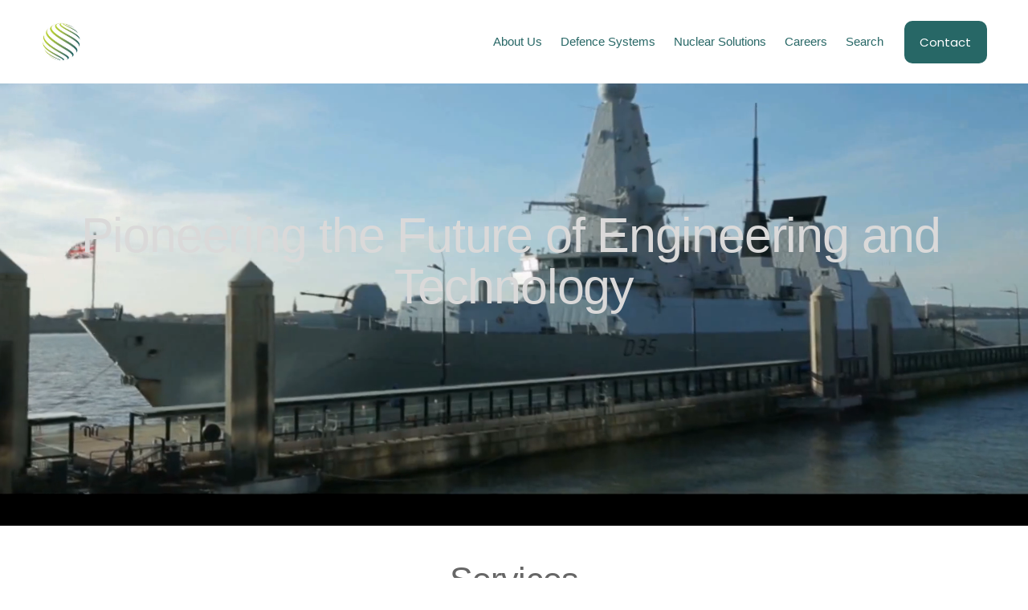

--- FILE ---
content_type: text/html;charset=utf-8
request_url: https://www.delkia.co.uk/home
body_size: 31885
content:
<!doctype html>
<html xmlns:og="http://opengraphprotocol.org/schema/" xmlns:fb="http://www.facebook.com/2008/fbml" lang="en-GB"  >
  <head>
    <meta http-equiv="X-UA-Compatible" content="IE=edge,chrome=1">
    <meta name="viewport" content="width=device-width, initial-scale=1">
    <!-- This is Squarespace. --><!-- smilodon-groundhog-r3gd -->
<base href="">
<meta charset="utf-8" />
<title>Delkia | Explore Innovative Solutions &mdash; Contact Us</title>
<meta http-equiv="Accept-CH" content="Sec-CH-UA-Platform-Version, Sec-CH-UA-Model" /><link rel="icon" type="image/x-icon" href="https://images.squarespace-cdn.com/content/v1/691479964ea1762331f00b69/1eca257c-f230-4af8-90ce-45e085bf671b/favicon.ico?format=100w"/>
<link rel="canonical" href="https://www.delkia.co.uk"/>
<meta property="og:site_name" content="Delkia"/>
<meta property="og:title" content="Delkia | Explore Innovative Solutions &mdash; Contact Us"/>
<meta property="og:url" content="https://www.delkia.co.uk"/>
<meta property="og:type" content="website"/>
<meta property="og:description" content="Delkia specializes in nuclear and defense solutions, offering innovative systems for safety, security, and operational excellence. Discover our services today."/>
<meta property="og:image" content="http://static1.squarespace.com/static/691479964ea1762331f00b69/t/695b789f0df3680a9eb61433/1767602335462/Delkia+Panel+Construction.jpg?format=1500w"/>
<meta property="og:image:width" content="1500"/>
<meta property="og:image:height" content="1992"/>
<meta itemprop="name" content="Delkia &#124; Explore Innovative Solutions — Contact Us"/>
<meta itemprop="url" content="https://www.delkia.co.uk"/>
<meta itemprop="description" content="Delkia specializes in nuclear and defense solutions, offering innovative systems for safety, security, and operational excellence. Discover our services today."/>
<meta itemprop="thumbnailUrl" content="http://static1.squarespace.com/static/691479964ea1762331f00b69/t/695b789f0df3680a9eb61433/1767602335462/Delkia+Panel+Construction.jpg?format=1500w"/>
<link rel="image_src" href="http://static1.squarespace.com/static/691479964ea1762331f00b69/t/695b789f0df3680a9eb61433/1767602335462/Delkia+Panel+Construction.jpg?format=1500w" />
<meta itemprop="image" content="http://static1.squarespace.com/static/691479964ea1762331f00b69/t/695b789f0df3680a9eb61433/1767602335462/Delkia+Panel+Construction.jpg?format=1500w"/>
<meta name="twitter:title" content="Delkia &#124; Explore Innovative Solutions — Contact Us"/>
<meta name="twitter:image" content="http://static1.squarespace.com/static/691479964ea1762331f00b69/t/695b789f0df3680a9eb61433/1767602335462/Delkia+Panel+Construction.jpg?format=1500w"/>
<meta name="twitter:url" content="https://www.delkia.co.uk"/>
<meta name="twitter:card" content="summary"/>
<meta name="twitter:description" content="Delkia specializes in nuclear and defense solutions, offering innovative systems for safety, security, and operational excellence. Discover our services today."/>
<meta name="description" content="Delkia specializes in nuclear and defense solutions, offering innovative 
systems for safety, security, and operational excellence. Discover our 
services today." />
<link rel="preconnect" href="https://images.squarespace-cdn.com">
<link rel="preconnect" href="https://fonts.gstatic.com" crossorigin>
<link rel="stylesheet" href="https://fonts.googleapis.com/css2?family=Poppins:ital,wght@0,400"><script type="text/javascript" crossorigin="anonymous" defer="true" nomodule="nomodule" src="//assets.squarespace.com/@sqs/polyfiller/1.6/legacy.js"></script>
<script type="text/javascript" crossorigin="anonymous" defer="true" src="//assets.squarespace.com/@sqs/polyfiller/1.6/modern.js"></script>
<script type="text/javascript">SQUARESPACE_ROLLUPS = {};</script>
<script>(function(rollups, name) { if (!rollups[name]) { rollups[name] = {}; } rollups[name].js = ["//assets.squarespace.com/universal/scripts-compressed/extract-css-runtime-a0fca2a1c216ff69-min.en-US.js"]; })(SQUARESPACE_ROLLUPS, 'squarespace-extract_css_runtime');</script>
<script crossorigin="anonymous" src="//assets.squarespace.com/universal/scripts-compressed/extract-css-runtime-a0fca2a1c216ff69-min.en-US.js" defer ></script><script>(function(rollups, name) { if (!rollups[name]) { rollups[name] = {}; } rollups[name].js = ["//assets.squarespace.com/universal/scripts-compressed/extract-css-moment-js-vendor-6f2a1f6ec9a41489-min.en-US.js"]; })(SQUARESPACE_ROLLUPS, 'squarespace-extract_css_moment_js_vendor');</script>
<script crossorigin="anonymous" src="//assets.squarespace.com/universal/scripts-compressed/extract-css-moment-js-vendor-6f2a1f6ec9a41489-min.en-US.js" defer ></script><script>(function(rollups, name) { if (!rollups[name]) { rollups[name] = {}; } rollups[name].js = ["//assets.squarespace.com/universal/scripts-compressed/cldr-resource-pack-22ed584d99d9b83d-min.en-US.js"]; })(SQUARESPACE_ROLLUPS, 'squarespace-cldr_resource_pack');</script>
<script crossorigin="anonymous" src="//assets.squarespace.com/universal/scripts-compressed/cldr-resource-pack-22ed584d99d9b83d-min.en-US.js" defer ></script><script>(function(rollups, name) { if (!rollups[name]) { rollups[name] = {}; } rollups[name].js = ["//assets.squarespace.com/universal/scripts-compressed/common-vendors-stable-fbd854d40b0804b7-min.en-US.js"]; })(SQUARESPACE_ROLLUPS, 'squarespace-common_vendors_stable');</script>
<script crossorigin="anonymous" src="//assets.squarespace.com/universal/scripts-compressed/common-vendors-stable-fbd854d40b0804b7-min.en-US.js" defer ></script><script>(function(rollups, name) { if (!rollups[name]) { rollups[name] = {}; } rollups[name].js = ["//assets.squarespace.com/universal/scripts-compressed/common-vendors-7052b75402b03b15-min.en-US.js"]; })(SQUARESPACE_ROLLUPS, 'squarespace-common_vendors');</script>
<script crossorigin="anonymous" src="//assets.squarespace.com/universal/scripts-compressed/common-vendors-7052b75402b03b15-min.en-US.js" defer ></script><script>(function(rollups, name) { if (!rollups[name]) { rollups[name] = {}; } rollups[name].js = ["//assets.squarespace.com/universal/scripts-compressed/common-3c2ba59788689b39-min.en-US.js"]; })(SQUARESPACE_ROLLUPS, 'squarespace-common');</script>
<script crossorigin="anonymous" src="//assets.squarespace.com/universal/scripts-compressed/common-3c2ba59788689b39-min.en-US.js" defer ></script><script>(function(rollups, name) { if (!rollups[name]) { rollups[name] = {}; } rollups[name].js = ["//assets.squarespace.com/universal/scripts-compressed/performance-ad9e27deecfccdcd-min.en-US.js"]; })(SQUARESPACE_ROLLUPS, 'squarespace-performance');</script>
<script crossorigin="anonymous" src="//assets.squarespace.com/universal/scripts-compressed/performance-ad9e27deecfccdcd-min.en-US.js" defer ></script><script data-name="static-context">Static = window.Static || {}; Static.SQUARESPACE_CONTEXT = {"betaFeatureFlags":["campaigns_merch_state","campaigns_discount_section_in_automations","form_block_first_last_name_required","new_stacked_index","campaigns_import_discounts","campaigns_discount_section_in_blasts","section-sdk-plp-list-view-atc-button-enabled","member_areas_feature","marketing_landing_page","i18n_beta_website_locales","modernized-pdp-m2-enabled","nested_categories","campaigns_new_image_layout_picker","override_block_styles","commerce-product-forms-rendering","campaigns_thumbnail_layout","contacts_and_campaigns_redesign","marketing_automations","scripts_defer","supports_versioned_template_assets","enable_form_submission_trigger"],"facebookAppId":"314192535267336","facebookApiVersion":"v6.0","rollups":{"squarespace-announcement-bar":{"js":"//assets.squarespace.com/universal/scripts-compressed/announcement-bar-cbedc76c6324797f-min.en-US.js"},"squarespace-audio-player":{"css":"//assets.squarespace.com/universal/styles-compressed/audio-player-b05f5197a871c566-min.en-US.css","js":"//assets.squarespace.com/universal/scripts-compressed/audio-player-da2700baaad04b07-min.en-US.js"},"squarespace-blog-collection-list":{"css":"//assets.squarespace.com/universal/styles-compressed/blog-collection-list-b4046463b72f34e2-min.en-US.css","js":"//assets.squarespace.com/universal/scripts-compressed/blog-collection-list-f78db80fc1cd6fce-min.en-US.js"},"squarespace-calendar-block-renderer":{"css":"//assets.squarespace.com/universal/styles-compressed/calendar-block-renderer-b72d08ba4421f5a0-min.en-US.css","js":"//assets.squarespace.com/universal/scripts-compressed/calendar-block-renderer-867a1d519964ab77-min.en-US.js"},"squarespace-chartjs-helpers":{"css":"//assets.squarespace.com/universal/styles-compressed/chartjs-helpers-96b256171ee039c1-min.en-US.css","js":"//assets.squarespace.com/universal/scripts-compressed/chartjs-helpers-4fd57f343946d08e-min.en-US.js"},"squarespace-comments":{"css":"//assets.squarespace.com/universal/styles-compressed/comments-af139775e7e76546-min.en-US.css","js":"//assets.squarespace.com/universal/scripts-compressed/comments-d470629db56adf58-min.en-US.js"},"squarespace-custom-css-popup":{"css":"//assets.squarespace.com/universal/styles-compressed/custom-css-popup-722530b41b383ca0-min.en-US.css","js":"//assets.squarespace.com/universal/scripts-compressed/custom-css-popup-93edb2b1af0273d0-min.en-US.js"},"squarespace-dialog":{"css":"//assets.squarespace.com/universal/styles-compressed/dialog-f9093f2d526b94df-min.en-US.css","js":"//assets.squarespace.com/universal/scripts-compressed/dialog-f337264b7e156c12-min.en-US.js"},"squarespace-events-collection":{"css":"//assets.squarespace.com/universal/styles-compressed/events-collection-b72d08ba4421f5a0-min.en-US.css","js":"//assets.squarespace.com/universal/scripts-compressed/events-collection-14cfd7ddff021d8b-min.en-US.js"},"squarespace-form-rendering-utils":{"js":"//assets.squarespace.com/universal/scripts-compressed/form-rendering-utils-ac9b86fc3e92daec-min.en-US.js"},"squarespace-forms":{"css":"//assets.squarespace.com/universal/styles-compressed/forms-0afd3c6ac30bbab1-min.en-US.css","js":"//assets.squarespace.com/universal/scripts-compressed/forms-9b71770e3caa3dc7-min.en-US.js"},"squarespace-gallery-collection-list":{"css":"//assets.squarespace.com/universal/styles-compressed/gallery-collection-list-b4046463b72f34e2-min.en-US.css","js":"//assets.squarespace.com/universal/scripts-compressed/gallery-collection-list-07747667a3187b76-min.en-US.js"},"squarespace-image-zoom":{"css":"//assets.squarespace.com/universal/styles-compressed/image-zoom-b4046463b72f34e2-min.en-US.css","js":"//assets.squarespace.com/universal/scripts-compressed/image-zoom-60c18dc5f8f599ea-min.en-US.js"},"squarespace-pinterest":{"css":"//assets.squarespace.com/universal/styles-compressed/pinterest-b4046463b72f34e2-min.en-US.css","js":"//assets.squarespace.com/universal/scripts-compressed/pinterest-7d6f6ab4e8d3bd3f-min.en-US.js"},"squarespace-popup-overlay":{"css":"//assets.squarespace.com/universal/styles-compressed/popup-overlay-b742b752f5880972-min.en-US.css","js":"//assets.squarespace.com/universal/scripts-compressed/popup-overlay-2b60d0db5b93df47-min.en-US.js"},"squarespace-product-quick-view":{"css":"//assets.squarespace.com/universal/styles-compressed/product-quick-view-9548705e5cf7ee87-min.en-US.css","js":"//assets.squarespace.com/universal/scripts-compressed/product-quick-view-5aa70952b742bf52-min.en-US.js"},"squarespace-products-collection-item-v2":{"css":"//assets.squarespace.com/universal/styles-compressed/products-collection-item-v2-b4046463b72f34e2-min.en-US.css","js":"//assets.squarespace.com/universal/scripts-compressed/products-collection-item-v2-e3a3f101748fca6e-min.en-US.js"},"squarespace-products-collection-list-v2":{"css":"//assets.squarespace.com/universal/styles-compressed/products-collection-list-v2-b4046463b72f34e2-min.en-US.css","js":"//assets.squarespace.com/universal/scripts-compressed/products-collection-list-v2-eedc544f4cc56af4-min.en-US.js"},"squarespace-search-page":{"css":"//assets.squarespace.com/universal/styles-compressed/search-page-90a67fc09b9b32c6-min.en-US.css","js":"//assets.squarespace.com/universal/scripts-compressed/search-page-e64261438cc72da8-min.en-US.js"},"squarespace-search-preview":{"js":"//assets.squarespace.com/universal/scripts-compressed/search-preview-cd4d6b833e1e7e59-min.en-US.js"},"squarespace-simple-liking":{"css":"//assets.squarespace.com/universal/styles-compressed/simple-liking-701bf8bbc05ec6aa-min.en-US.css","js":"//assets.squarespace.com/universal/scripts-compressed/simple-liking-c63bf8989a1c119a-min.en-US.js"},"squarespace-social-buttons":{"css":"//assets.squarespace.com/universal/styles-compressed/social-buttons-95032e5fa98e47a5-min.en-US.css","js":"//assets.squarespace.com/universal/scripts-compressed/social-buttons-0839ae7d1715ddd3-min.en-US.js"},"squarespace-tourdates":{"css":"//assets.squarespace.com/universal/styles-compressed/tourdates-b4046463b72f34e2-min.en-US.css","js":"//assets.squarespace.com/universal/scripts-compressed/tourdates-3d0769ff3268f527-min.en-US.js"},"squarespace-website-overlays-manager":{"css":"//assets.squarespace.com/universal/styles-compressed/website-overlays-manager-07ea5a4e004e6710-min.en-US.css","js":"//assets.squarespace.com/universal/scripts-compressed/website-overlays-manager-532fc21fb15f0ba1-min.en-US.js"}},"pageType":2,"website":{"id":"691479964ea1762331f00b69","identifier":"smilodon-groundhog-r3gd","websiteType":4,"contentModifiedOn":1768906912625,"cloneable":false,"hasBeenCloneable":false,"siteStatus":{},"language":"en-GB","translationLocale":"en-US","formattingLocale":"en-GB","timeZone":"Europe/London","machineTimeZoneOffset":0,"timeZoneOffset":0,"timeZoneAbbr":"GMT","siteTitle":"Delkia","fullSiteTitle":"Delkia | Explore Innovative Solutions \u2014 Contact Us","siteDescription":"","location":{},"logoImageId":"6914be34fabb477061999fdb","shareButtonOptions":{"3":true,"7":true,"6":true,"2":true,"4":true,"1":true,"8":true},"logoImageUrl":"//images.squarespace-cdn.com/content/v1/691479964ea1762331f00b69/e728f16b-2572-4a91-b341-930b4afad320/Delkia+Globe.jpg","authenticUrl":"https://www.delkia.co.uk","internalUrl":"https://smilodon-groundhog-r3gd.squarespace.com","baseUrl":"https://www.delkia.co.uk","primaryDomain":"www.delkia.co.uk","sslSetting":3,"isHstsEnabled":true,"socialAccounts":[{"serviceId":65,"screenname":"LinkedIn","addedOn":1762970544496,"profileUrl":"http://www.linkedin.com/company/delkialtd","iconEnabled":true,"serviceName":"linkedin-unauth"},{"serviceId":60,"screenname":"Facebook","addedOn":1762970571577,"profileUrl":"http://www.facebook.com/DelkiaLtd","iconEnabled":true,"serviceName":"facebook-unauth"}],"typekitId":"","statsMigrated":false,"imageMetadataProcessingEnabled":false,"screenshotId":"35c0783b84d61b7dd1663a29f3447cb612c8406bd0259b74c96a300c78054a5e","captchaSettings":{"enabledForDonations":false},"showOwnerLogin":false},"websiteSettings":{"id":"691479964ea1762331f00b72","websiteId":"691479964ea1762331f00b69","subjects":[],"country":"GB","state":"ENG","simpleLikingEnabled":true,"mobileInfoBarSettings":{"isContactEmailEnabled":false,"isContactPhoneNumberEnabled":false,"isLocationEnabled":false,"isBusinessHoursEnabled":false},"announcementBarSettings":{},"commentLikesAllowed":true,"commentAnonAllowed":true,"commentThreaded":true,"commentApprovalRequired":false,"commentAvatarsOn":true,"commentSortType":2,"commentFlagThreshold":0,"commentFlagsAllowed":true,"commentEnableByDefault":true,"commentDisableAfterDaysDefault":0,"disqusShortname":"","commentsEnabled":false,"businessHours":{},"storeSettings":{"returnPolicy":null,"termsOfService":null,"privacyPolicy":null,"expressCheckout":false,"continueShoppingLinkUrl":"/","useLightCart":false,"showNoteField":false,"shippingCountryDefaultValue":"US","billToShippingDefaultValue":false,"showShippingPhoneNumber":true,"isShippingPhoneRequired":false,"showBillingPhoneNumber":true,"isBillingPhoneRequired":false,"currenciesSupported":["USD","CAD","GBP","AUD","EUR","CHF","NOK","SEK","DKK","NZD","SGD","MXN","HKD","CZK","ILS","MYR","RUB","PHP","PLN","THB","BRL","ARS","COP","IDR","INR","JPY","ZAR"],"defaultCurrency":"USD","selectedCurrency":"GBP","measurementStandard":1,"showCustomCheckoutForm":false,"checkoutPageMarketingOptInEnabled":true,"enableMailingListOptInByDefault":false,"sameAsRetailLocation":false,"merchandisingSettings":{"scarcityEnabledOnProductItems":false,"scarcityEnabledOnProductBlocks":false,"scarcityMessageType":"DEFAULT_SCARCITY_MESSAGE","scarcityThreshold":10,"multipleQuantityAllowedForServices":true,"restockNotificationsEnabled":false,"restockNotificationsMailingListSignUpEnabled":false,"relatedProductsEnabled":false,"relatedProductsOrdering":"random","soldOutVariantsDropdownDisabled":false,"productComposerOptedIn":false,"productComposerABTestOptedOut":false,"productReviewsEnabled":false},"minimumOrderSubtotalEnabled":false,"minimumOrderSubtotal":{"currency":"GBP","value":"0.00"},"addToCartConfirmationType":2,"isLive":false,"multipleQuantityAllowedForServices":true},"useEscapeKeyToLogin":false,"ssBadgeType":1,"ssBadgePosition":4,"ssBadgeVisibility":1,"ssBadgeDevices":1,"pinterestOverlayOptions":{"mode":"disabled"},"userAccountsSettings":{"loginAllowed":false,"signupAllowed":false}},"cookieSettings":{"isCookieBannerEnabled":true,"isRestrictiveCookiePolicyEnabled":true,"cookieBannerText":"<p data-rte-preserve-empty=\"true\" style=\"white-space:pre-wrap;\">Select \u201CAccept all\u201D to agree to our use of cookies and similar technologies to enhance your browsing experience, security, analytics and customisation. Select \u201DManage cookies\u201D to make more choices or opt out.</p>","cookieBannerThemeName":"dark","cookieBannerPosition":"BOTTOM","cookieBannerCtaText":"Accept all","cookieBannerAcceptType":"OPT_IN","cookieBannerOptOutCtaText":"Decline all","cookieBannerHasOptOut":false,"cookieBannerHasManageCookies":true,"cookieBannerManageCookiesLabel":"Manage cookies","cookieBannerSavedPreferencesText":"Cookie Preferences","cookieBannerSavedPreferencesLayout":"SUB_FOOTER"},"websiteCloneable":false,"collection":{"title":"Home","id":"691c9a29618c8538a72b8e9f","fullUrl":"/","type":10,"permissionType":1},"subscribed":false,"appDomain":"squarespace.com","templateTweakable":true,"tweakJSON":{"form-use-theme-colors":"true","header-logo-height":"50px","header-mobile-logo-max-height":"30px","header-vert-padding":"2vw","header-width":"Full","maxPageWidth":"2000px","mobile-header-vert-padding":"6.1vw","pagePadding":"4vw","tweak-blog-alternating-side-by-side-image-aspect-ratio":"1:1 Square","tweak-blog-alternating-side-by-side-image-spacing":"6%","tweak-blog-alternating-side-by-side-meta-spacing":"20px","tweak-blog-alternating-side-by-side-primary-meta":"Categories","tweak-blog-alternating-side-by-side-read-more-spacing":"20px","tweak-blog-alternating-side-by-side-secondary-meta":"Date","tweak-blog-basic-grid-columns":"3","tweak-blog-basic-grid-image-aspect-ratio":"3:2 Standard","tweak-blog-basic-grid-image-spacing":"35px","tweak-blog-basic-grid-meta-spacing":"25px","tweak-blog-basic-grid-primary-meta":"Categories","tweak-blog-basic-grid-read-more-spacing":"20px","tweak-blog-basic-grid-secondary-meta":"Date","tweak-blog-item-custom-width":"50","tweak-blog-item-show-author-profile":"false","tweak-blog-item-width":"Medium","tweak-blog-masonry-columns":"2","tweak-blog-masonry-horizontal-spacing":"30px","tweak-blog-masonry-image-spacing":"20px","tweak-blog-masonry-meta-spacing":"20px","tweak-blog-masonry-primary-meta":"Categories","tweak-blog-masonry-read-more-spacing":"20px","tweak-blog-masonry-secondary-meta":"Date","tweak-blog-masonry-vertical-spacing":"30px","tweak-blog-side-by-side-image-aspect-ratio":"1:1 Square","tweak-blog-side-by-side-image-spacing":"6%","tweak-blog-side-by-side-meta-spacing":"20px","tweak-blog-side-by-side-primary-meta":"Categories","tweak-blog-side-by-side-read-more-spacing":"20px","tweak-blog-side-by-side-secondary-meta":"Date","tweak-blog-single-column-image-spacing":"50px","tweak-blog-single-column-meta-spacing":"30px","tweak-blog-single-column-primary-meta":"Categories","tweak-blog-single-column-read-more-spacing":"15px","tweak-blog-single-column-secondary-meta":"Date","tweak-events-stacked-show-thumbnails":"true","tweak-events-stacked-thumbnail-size":"3:2 Standard","tweak-fixed-header":"false","tweak-fixed-header-style":"Basic","tweak-global-animations-animation-curve":"ease","tweak-global-animations-animation-delay":"0.1s","tweak-global-animations-animation-duration":"0.1s","tweak-global-animations-animation-style":"fade","tweak-global-animations-animation-type":"none","tweak-global-animations-complexity-level":"detailed","tweak-global-animations-enabled":"false","tweak-portfolio-grid-basic-custom-height":"50","tweak-portfolio-grid-overlay-custom-height":"50","tweak-portfolio-hover-follow-acceleration":"10%","tweak-portfolio-hover-follow-animation-duration":"Fast","tweak-portfolio-hover-follow-animation-type":"Fade","tweak-portfolio-hover-follow-delimiter":"Bullet","tweak-portfolio-hover-follow-front":"false","tweak-portfolio-hover-follow-layout":"Inline","tweak-portfolio-hover-follow-size":"50","tweak-portfolio-hover-follow-text-spacing-x":"1.5","tweak-portfolio-hover-follow-text-spacing-y":"1.5","tweak-portfolio-hover-static-animation-duration":"Fast","tweak-portfolio-hover-static-animation-type":"Fade","tweak-portfolio-hover-static-delimiter":"Hyphen","tweak-portfolio-hover-static-front":"true","tweak-portfolio-hover-static-layout":"Inline","tweak-portfolio-hover-static-size":"50","tweak-portfolio-hover-static-text-spacing-x":"1.5","tweak-portfolio-hover-static-text-spacing-y":"1.5","tweak-portfolio-index-background-animation-duration":"Medium","tweak-portfolio-index-background-animation-type":"Fade","tweak-portfolio-index-background-custom-height":"50","tweak-portfolio-index-background-delimiter":"None","tweak-portfolio-index-background-height":"Large","tweak-portfolio-index-background-horizontal-alignment":"Center","tweak-portfolio-index-background-link-format":"Stacked","tweak-portfolio-index-background-persist":"false","tweak-portfolio-index-background-vertical-alignment":"Middle","tweak-portfolio-index-background-width":"Full","tweak-product-basic-item-click-action":"None","tweak-product-basic-item-gallery-aspect-ratio":"3:4 Three-Four (Vertical)","tweak-product-basic-item-gallery-design":"Slideshow","tweak-product-basic-item-gallery-width":"50%","tweak-product-basic-item-hover-action":"None","tweak-product-basic-item-image-spacing":"2vw","tweak-product-basic-item-image-zoom-factor":"2","tweak-product-basic-item-product-variant-display":"Dropdown","tweak-product-basic-item-thumbnail-placement":"Side","tweak-product-basic-item-variant-picker-layout":"Dropdowns","tweak-products-add-to-cart-button":"false","tweak-products-columns":"2","tweak-products-gutter-column":"2vw","tweak-products-gutter-row":"5vw","tweak-products-header-text-alignment":"Middle","tweak-products-image-aspect-ratio":"1:1 Square","tweak-products-image-text-spacing":"1.5vw","tweak-products-mobile-columns":"1","tweak-products-text-alignment":"Left","tweak-products-width":"Full","tweak-transparent-header":"false"},"templateId":"5c5a519771c10ba3470d8101","templateVersion":"7.1","pageFeatures":[1,2,4],"gmRenderKey":"QUl6YVN5Q0JUUk9xNkx1dkZfSUUxcjQ2LVQ0QWVUU1YtMGQ3bXk4","templateScriptsRootUrl":"https://static1.squarespace.com/static/vta/5c5a519771c10ba3470d8101/scripts/","impersonatedSession":false,"tzData":{"zones":[[0,"EU","GMT/BST",null]],"rules":{"EU":[[1981,"max",null,"Mar","lastSun","1:00u","1:00","S"],[1996,"max",null,"Oct","lastSun","1:00u","0",null]]}},"showAnnouncementBar":false,"recaptchaEnterpriseContext":{"recaptchaEnterpriseSiteKey":"6LdDFQwjAAAAAPigEvvPgEVbb7QBm-TkVJdDTlAv"},"i18nContext":{"timeZoneData":{"id":"Europe/London","name":"Greenwich Mean Time"}},"env":"PRODUCTION","visitorFormContext":{"formFieldFormats":{"initialAddressFormat":{"id":0,"type":"ADDRESS","country":"GB","labelLocale":"en","fields":[{"type":"FIELD","label":"Address Line 1","identifier":"Line1","length":0,"required":true,"metadata":{"autocomplete":"address-line1"}},{"type":"SEPARATOR","label":"\n","identifier":"Newline","length":0,"required":false,"metadata":{}},{"type":"FIELD","label":"Address Line 2","identifier":"Line2","length":0,"required":false,"metadata":{"autocomplete":"address-line2"}},{"type":"SEPARATOR","label":"\n","identifier":"Newline","length":0,"required":false,"metadata":{}},{"type":"FIELD","label":"City / Town","identifier":"City","length":0,"required":true,"metadata":{"autocomplete":"address-level1"}},{"type":"SEPARATOR","label":"\n","identifier":"Newline","length":0,"required":false,"metadata":{}},{"type":"FIELD","label":"Postcode","identifier":"Zip","length":0,"required":true,"metadata":{"autocomplete":"postal-code"}}]},"initialNameOrder":"GIVEN_FIRST","initialPhoneFormat":{"id":0,"type":"PHONE_NUMBER","country":"GB","labelLocale":"en-US","fields":[{"type":"FIELD","label":"1","identifier":"1","length":4,"required":false,"metadata":{}},{"type":"SEPARATOR","label":" ","identifier":"Space","length":0,"required":false,"metadata":{}},{"type":"FIELD","label":"2","identifier":"2","length":16,"required":false,"metadata":{}}]},"countries":[{"name":"Afghanistan","code":"AF","phoneCode":"+93"},{"name":"\u00C5land Islands","code":"AX","phoneCode":"+358"},{"name":"Albania","code":"AL","phoneCode":"+355"},{"name":"Algeria","code":"DZ","phoneCode":"+213"},{"name":"American Samoa","code":"AS","phoneCode":"+1"},{"name":"Andorra","code":"AD","phoneCode":"+376"},{"name":"Angola","code":"AO","phoneCode":"+244"},{"name":"Anguilla","code":"AI","phoneCode":"+1"},{"name":"Antigua & Barbuda","code":"AG","phoneCode":"+1"},{"name":"Argentina","code":"AR","phoneCode":"+54"},{"name":"Armenia","code":"AM","phoneCode":"+374"},{"name":"Aruba","code":"AW","phoneCode":"+297"},{"name":"Ascension Island","code":"AC","phoneCode":"+247"},{"name":"Australia","code":"AU","phoneCode":"+61"},{"name":"Austria","code":"AT","phoneCode":"+43"},{"name":"Azerbaijan","code":"AZ","phoneCode":"+994"},{"name":"Bahamas","code":"BS","phoneCode":"+1"},{"name":"Bahrain","code":"BH","phoneCode":"+973"},{"name":"Bangladesh","code":"BD","phoneCode":"+880"},{"name":"Barbados","code":"BB","phoneCode":"+1"},{"name":"Belarus","code":"BY","phoneCode":"+375"},{"name":"Belgium","code":"BE","phoneCode":"+32"},{"name":"Belize","code":"BZ","phoneCode":"+501"},{"name":"Benin","code":"BJ","phoneCode":"+229"},{"name":"Bermuda","code":"BM","phoneCode":"+1"},{"name":"Bhutan","code":"BT","phoneCode":"+975"},{"name":"Bolivia","code":"BO","phoneCode":"+591"},{"name":"Bosnia & Herzegovina","code":"BA","phoneCode":"+387"},{"name":"Botswana","code":"BW","phoneCode":"+267"},{"name":"Brazil","code":"BR","phoneCode":"+55"},{"name":"British Indian Ocean Territory","code":"IO","phoneCode":"+246"},{"name":"British Virgin Islands","code":"VG","phoneCode":"+1"},{"name":"Brunei","code":"BN","phoneCode":"+673"},{"name":"Bulgaria","code":"BG","phoneCode":"+359"},{"name":"Burkina Faso","code":"BF","phoneCode":"+226"},{"name":"Burundi","code":"BI","phoneCode":"+257"},{"name":"Cambodia","code":"KH","phoneCode":"+855"},{"name":"Cameroon","code":"CM","phoneCode":"+237"},{"name":"Canada","code":"CA","phoneCode":"+1"},{"name":"Cape Verde","code":"CV","phoneCode":"+238"},{"name":"Caribbean Netherlands","code":"BQ","phoneCode":"+599"},{"name":"Cayman Islands","code":"KY","phoneCode":"+1"},{"name":"Central African Republic","code":"CF","phoneCode":"+236"},{"name":"Chad","code":"TD","phoneCode":"+235"},{"name":"Chile","code":"CL","phoneCode":"+56"},{"name":"China","code":"CN","phoneCode":"+86"},{"name":"Christmas Island","code":"CX","phoneCode":"+61"},{"name":"Cocos (Keeling) Islands","code":"CC","phoneCode":"+61"},{"name":"Colombia","code":"CO","phoneCode":"+57"},{"name":"Comoros","code":"KM","phoneCode":"+269"},{"name":"Congo - Brazzaville","code":"CG","phoneCode":"+242"},{"name":"Congo - Kinshasa","code":"CD","phoneCode":"+243"},{"name":"Cook Islands","code":"CK","phoneCode":"+682"},{"name":"Costa Rica","code":"CR","phoneCode":"+506"},{"name":"C\u00F4te d\u2019Ivoire","code":"CI","phoneCode":"+225"},{"name":"Croatia","code":"HR","phoneCode":"+385"},{"name":"Cuba","code":"CU","phoneCode":"+53"},{"name":"Cura\u00E7ao","code":"CW","phoneCode":"+599"},{"name":"Cyprus","code":"CY","phoneCode":"+357"},{"name":"Czechia","code":"CZ","phoneCode":"+420"},{"name":"Denmark","code":"DK","phoneCode":"+45"},{"name":"Djibouti","code":"DJ","phoneCode":"+253"},{"name":"Dominica","code":"DM","phoneCode":"+1"},{"name":"Dominican Republic","code":"DO","phoneCode":"+1"},{"name":"Ecuador","code":"EC","phoneCode":"+593"},{"name":"Egypt","code":"EG","phoneCode":"+20"},{"name":"El Salvador","code":"SV","phoneCode":"+503"},{"name":"Equatorial Guinea","code":"GQ","phoneCode":"+240"},{"name":"Eritrea","code":"ER","phoneCode":"+291"},{"name":"Estonia","code":"EE","phoneCode":"+372"},{"name":"Eswatini","code":"SZ","phoneCode":"+268"},{"name":"Ethiopia","code":"ET","phoneCode":"+251"},{"name":"Falkland Islands","code":"FK","phoneCode":"+500"},{"name":"Faroe Islands","code":"FO","phoneCode":"+298"},{"name":"Fiji","code":"FJ","phoneCode":"+679"},{"name":"Finland","code":"FI","phoneCode":"+358"},{"name":"France","code":"FR","phoneCode":"+33"},{"name":"French Guiana","code":"GF","phoneCode":"+594"},{"name":"French Polynesia","code":"PF","phoneCode":"+689"},{"name":"Gabon","code":"GA","phoneCode":"+241"},{"name":"Gambia","code":"GM","phoneCode":"+220"},{"name":"Georgia","code":"GE","phoneCode":"+995"},{"name":"Germany","code":"DE","phoneCode":"+49"},{"name":"Ghana","code":"GH","phoneCode":"+233"},{"name":"Gibraltar","code":"GI","phoneCode":"+350"},{"name":"Greece","code":"GR","phoneCode":"+30"},{"name":"Greenland","code":"GL","phoneCode":"+299"},{"name":"Grenada","code":"GD","phoneCode":"+1"},{"name":"Guadeloupe","code":"GP","phoneCode":"+590"},{"name":"Guam","code":"GU","phoneCode":"+1"},{"name":"Guatemala","code":"GT","phoneCode":"+502"},{"name":"Guernsey","code":"GG","phoneCode":"+44"},{"name":"Guinea","code":"GN","phoneCode":"+224"},{"name":"Guinea-Bissau","code":"GW","phoneCode":"+245"},{"name":"Guyana","code":"GY","phoneCode":"+592"},{"name":"Haiti","code":"HT","phoneCode":"+509"},{"name":"Honduras","code":"HN","phoneCode":"+504"},{"name":"Hong Kong SAR China","code":"HK","phoneCode":"+852"},{"name":"Hungary","code":"HU","phoneCode":"+36"},{"name":"Iceland","code":"IS","phoneCode":"+354"},{"name":"India","code":"IN","phoneCode":"+91"},{"name":"Indonesia","code":"ID","phoneCode":"+62"},{"name":"Iran","code":"IR","phoneCode":"+98"},{"name":"Iraq","code":"IQ","phoneCode":"+964"},{"name":"Ireland","code":"IE","phoneCode":"+353"},{"name":"Isle of Man","code":"IM","phoneCode":"+44"},{"name":"Israel","code":"IL","phoneCode":"+972"},{"name":"Italy","code":"IT","phoneCode":"+39"},{"name":"Jamaica","code":"JM","phoneCode":"+1"},{"name":"Japan","code":"JP","phoneCode":"+81"},{"name":"Jersey","code":"JE","phoneCode":"+44"},{"name":"Jordan","code":"JO","phoneCode":"+962"},{"name":"Kazakhstan","code":"KZ","phoneCode":"+7"},{"name":"Kenya","code":"KE","phoneCode":"+254"},{"name":"Kiribati","code":"KI","phoneCode":"+686"},{"name":"Kosovo","code":"XK","phoneCode":"+383"},{"name":"Kuwait","code":"KW","phoneCode":"+965"},{"name":"Kyrgyzstan","code":"KG","phoneCode":"+996"},{"name":"Laos","code":"LA","phoneCode":"+856"},{"name":"Latvia","code":"LV","phoneCode":"+371"},{"name":"Lebanon","code":"LB","phoneCode":"+961"},{"name":"Lesotho","code":"LS","phoneCode":"+266"},{"name":"Liberia","code":"LR","phoneCode":"+231"},{"name":"Libya","code":"LY","phoneCode":"+218"},{"name":"Liechtenstein","code":"LI","phoneCode":"+423"},{"name":"Lithuania","code":"LT","phoneCode":"+370"},{"name":"Luxembourg","code":"LU","phoneCode":"+352"},{"name":"Macao SAR China","code":"MO","phoneCode":"+853"},{"name":"Madagascar","code":"MG","phoneCode":"+261"},{"name":"Malawi","code":"MW","phoneCode":"+265"},{"name":"Malaysia","code":"MY","phoneCode":"+60"},{"name":"Maldives","code":"MV","phoneCode":"+960"},{"name":"Mali","code":"ML","phoneCode":"+223"},{"name":"Malta","code":"MT","phoneCode":"+356"},{"name":"Marshall Islands","code":"MH","phoneCode":"+692"},{"name":"Martinique","code":"MQ","phoneCode":"+596"},{"name":"Mauritania","code":"MR","phoneCode":"+222"},{"name":"Mauritius","code":"MU","phoneCode":"+230"},{"name":"Mayotte","code":"YT","phoneCode":"+262"},{"name":"Mexico","code":"MX","phoneCode":"+52"},{"name":"Micronesia","code":"FM","phoneCode":"+691"},{"name":"Moldova","code":"MD","phoneCode":"+373"},{"name":"Monaco","code":"MC","phoneCode":"+377"},{"name":"Mongolia","code":"MN","phoneCode":"+976"},{"name":"Montenegro","code":"ME","phoneCode":"+382"},{"name":"Montserrat","code":"MS","phoneCode":"+1"},{"name":"Morocco","code":"MA","phoneCode":"+212"},{"name":"Mozambique","code":"MZ","phoneCode":"+258"},{"name":"Myanmar (Burma)","code":"MM","phoneCode":"+95"},{"name":"Namibia","code":"NA","phoneCode":"+264"},{"name":"Nauru","code":"NR","phoneCode":"+674"},{"name":"Nepal","code":"NP","phoneCode":"+977"},{"name":"Netherlands","code":"NL","phoneCode":"+31"},{"name":"New Caledonia","code":"NC","phoneCode":"+687"},{"name":"New Zealand","code":"NZ","phoneCode":"+64"},{"name":"Nicaragua","code":"NI","phoneCode":"+505"},{"name":"Niger","code":"NE","phoneCode":"+227"},{"name":"Nigeria","code":"NG","phoneCode":"+234"},{"name":"Niue","code":"NU","phoneCode":"+683"},{"name":"Norfolk Island","code":"NF","phoneCode":"+672"},{"name":"Northern Mariana Islands","code":"MP","phoneCode":"+1"},{"name":"North Korea","code":"KP","phoneCode":"+850"},{"name":"North Macedonia","code":"MK","phoneCode":"+389"},{"name":"Norway","code":"NO","phoneCode":"+47"},{"name":"Oman","code":"OM","phoneCode":"+968"},{"name":"Pakistan","code":"PK","phoneCode":"+92"},{"name":"Palau","code":"PW","phoneCode":"+680"},{"name":"Palestinian Territories","code":"PS","phoneCode":"+970"},{"name":"Panama","code":"PA","phoneCode":"+507"},{"name":"Papua New Guinea","code":"PG","phoneCode":"+675"},{"name":"Paraguay","code":"PY","phoneCode":"+595"},{"name":"Peru","code":"PE","phoneCode":"+51"},{"name":"Philippines","code":"PH","phoneCode":"+63"},{"name":"Poland","code":"PL","phoneCode":"+48"},{"name":"Portugal","code":"PT","phoneCode":"+351"},{"name":"Puerto Rico","code":"PR","phoneCode":"+1"},{"name":"Qatar","code":"QA","phoneCode":"+974"},{"name":"R\u00E9union","code":"RE","phoneCode":"+262"},{"name":"Romania","code":"RO","phoneCode":"+40"},{"name":"Russia","code":"RU","phoneCode":"+7"},{"name":"Rwanda","code":"RW","phoneCode":"+250"},{"name":"Samoa","code":"WS","phoneCode":"+685"},{"name":"San Marino","code":"SM","phoneCode":"+378"},{"name":"S\u00E3o Tom\u00E9 & Pr\u00EDncipe","code":"ST","phoneCode":"+239"},{"name":"Saudi Arabia","code":"SA","phoneCode":"+966"},{"name":"Senegal","code":"SN","phoneCode":"+221"},{"name":"Serbia","code":"RS","phoneCode":"+381"},{"name":"Seychelles","code":"SC","phoneCode":"+248"},{"name":"Sierra Leone","code":"SL","phoneCode":"+232"},{"name":"Singapore","code":"SG","phoneCode":"+65"},{"name":"Sint Maarten","code":"SX","phoneCode":"+1"},{"name":"Slovakia","code":"SK","phoneCode":"+421"},{"name":"Slovenia","code":"SI","phoneCode":"+386"},{"name":"Solomon Islands","code":"SB","phoneCode":"+677"},{"name":"Somalia","code":"SO","phoneCode":"+252"},{"name":"South Africa","code":"ZA","phoneCode":"+27"},{"name":"South Korea","code":"KR","phoneCode":"+82"},{"name":"South Sudan","code":"SS","phoneCode":"+211"},{"name":"Spain","code":"ES","phoneCode":"+34"},{"name":"Sri Lanka","code":"LK","phoneCode":"+94"},{"name":"St. Barth\u00E9lemy","code":"BL","phoneCode":"+590"},{"name":"St. Helena","code":"SH","phoneCode":"+290"},{"name":"St. Kitts & Nevis","code":"KN","phoneCode":"+1"},{"name":"St. Lucia","code":"LC","phoneCode":"+1"},{"name":"St. Martin","code":"MF","phoneCode":"+590"},{"name":"St. Pierre & Miquelon","code":"PM","phoneCode":"+508"},{"name":"St. Vincent & Grenadines","code":"VC","phoneCode":"+1"},{"name":"Sudan","code":"SD","phoneCode":"+249"},{"name":"Suriname","code":"SR","phoneCode":"+597"},{"name":"Svalbard & Jan Mayen","code":"SJ","phoneCode":"+47"},{"name":"Sweden","code":"SE","phoneCode":"+46"},{"name":"Switzerland","code":"CH","phoneCode":"+41"},{"name":"Syria","code":"SY","phoneCode":"+963"},{"name":"Taiwan","code":"TW","phoneCode":"+886"},{"name":"Tajikistan","code":"TJ","phoneCode":"+992"},{"name":"Tanzania","code":"TZ","phoneCode":"+255"},{"name":"Thailand","code":"TH","phoneCode":"+66"},{"name":"Timor-Leste","code":"TL","phoneCode":"+670"},{"name":"Togo","code":"TG","phoneCode":"+228"},{"name":"Tokelau","code":"TK","phoneCode":"+690"},{"name":"Tonga","code":"TO","phoneCode":"+676"},{"name":"Trinidad & Tobago","code":"TT","phoneCode":"+1"},{"name":"Tristan da Cunha","code":"TA","phoneCode":"+290"},{"name":"Tunisia","code":"TN","phoneCode":"+216"},{"name":"T\u00FCrkiye","code":"TR","phoneCode":"+90"},{"name":"Turkmenistan","code":"TM","phoneCode":"+993"},{"name":"Turks & Caicos Islands","code":"TC","phoneCode":"+1"},{"name":"Tuvalu","code":"TV","phoneCode":"+688"},{"name":"U.S. Virgin Islands","code":"VI","phoneCode":"+1"},{"name":"Uganda","code":"UG","phoneCode":"+256"},{"name":"Ukraine","code":"UA","phoneCode":"+380"},{"name":"United Arab Emirates","code":"AE","phoneCode":"+971"},{"name":"United Kingdom","code":"GB","phoneCode":"+44"},{"name":"United States","code":"US","phoneCode":"+1"},{"name":"Uruguay","code":"UY","phoneCode":"+598"},{"name":"Uzbekistan","code":"UZ","phoneCode":"+998"},{"name":"Vanuatu","code":"VU","phoneCode":"+678"},{"name":"Vatican City","code":"VA","phoneCode":"+39"},{"name":"Venezuela","code":"VE","phoneCode":"+58"},{"name":"Vietnam","code":"VN","phoneCode":"+84"},{"name":"Wallis & Futuna","code":"WF","phoneCode":"+681"},{"name":"Western Sahara","code":"EH","phoneCode":"+212"},{"name":"Yemen","code":"YE","phoneCode":"+967"},{"name":"Zambia","code":"ZM","phoneCode":"+260"},{"name":"Zimbabwe","code":"ZW","phoneCode":"+263"}]},"localizedStrings":{"validation":{"noValidSelection":"A valid selection must be made.","invalidUrl":"Must be a valid URL.","stringTooLong":"Value should have a length no longer than {0}.","containsInvalidKey":"{0} contains an invalid key.","invalidTwitterUsername":"Must be a valid Twitter username.","valueOutsideRange":"Value must be in the range {0} to {1}.","invalidPassword":"Passwords should not contain whitespace.","missingRequiredSubfields":"{0} is missing required subfields: {1}","invalidCurrency":"Currency value should be formatted like 1234 or 123.99.","invalidMapSize":"Value should contain exactly {0} elements.","subfieldsRequired":"All fields in {0} are required.","formSubmissionFailed":"Form submission failed. Review the following information: {0}.","invalidCountryCode":"Country code should have an optional plus and up to 4 digits.","invalidDate":"This is not a real date.","required":"{0} is required.","invalidStringLength":"Value should be {0} characters long.","invalidEmail":"Email addresses should follow the format user@domain.com.","invalidListLength":"Value should be {0} elements long.","allEmpty":"Please fill out at least one form field.","missingRequiredQuestion":"Missing a required question.","invalidQuestion":"Contained an invalid question.","captchaFailure":"Captcha validation failed. Please try again.","stringTooShort":"Value should have a length of at least {0}.","invalid":"{0} is not valid.","formErrors":"Form Errors","containsInvalidValue":"{0} contains an invalid value.","invalidUnsignedNumber":"Numbers must contain only digits and no other characters.","invalidName":"Valid names contain only letters, numbers, spaces, ', or - characters."},"submit":"Submit","status":{"title":"{@} Block","learnMore":"Learn more"},"name":{"firstName":"First Name","lastName":"Last Name"},"lightbox":{"openForm":"Open Form"},"likert":{"agree":"Agree","stronglyDisagree":"Strongly Disagree","disagree":"Disagree","stronglyAgree":"Strongly Agree","neutral":"Neutral"},"time":{"am":"AM","second":"Second","pm":"PM","minute":"Minute","amPm":"AM/PM","hour":"Hour"},"notFound":"Form not found.","date":{"yyyy":"YYYY","year":"Year","mm":"MM","day":"Day","month":"Month","dd":"DD"},"phone":{"country":"Country","number":"Number","prefix":"Prefix","areaCode":"Area Code","line":"Line"},"submitError":"Unable to submit form. Please try again later.","address":{"stateProvince":"State/Province","country":"Country","zipPostalCode":"Zip/Postal Code","address2":"Address 2","address1":"Address 1","city":"City"},"email":{"signUp":"Sign up for news and updates"},"cannotSubmitDemoForm":"This is a demo form and cannot be submitted.","required":"(required)","invalidData":"Invalid form data."}}};</script><link rel="stylesheet" type="text/css" href="https://definitions.sqspcdn.com/website-component-definition/static-assets/website.components.button/3683fe44-481f-41bb-8c71-39aa5d60611c_271/website.components.button.styles.css"/><script defer src="https://definitions.sqspcdn.com/website-component-definition/static-assets/website.components.button/3683fe44-481f-41bb-8c71-39aa5d60611c_271/block-animation-preview-manager.js"></script><script defer src="https://definitions.sqspcdn.com/website-component-definition/static-assets/website.components.button/3683fe44-481f-41bb-8c71-39aa5d60611c_271/8830.js"></script><script defer src="https://definitions.sqspcdn.com/website-component-definition/static-assets/website.components.button/3683fe44-481f-41bb-8c71-39aa5d60611c_271/trigger-animation-runtime.js"></script><script defer src="https://definitions.sqspcdn.com/website-component-definition/static-assets/website.components.button/3683fe44-481f-41bb-8c71-39aa5d60611c_271/website.components.button.visitor.js"></script><script defer src="https://definitions.sqspcdn.com/website-component-definition/static-assets/website.components.button/3683fe44-481f-41bb-8c71-39aa5d60611c_271/3196.js"></script><script type="application/ld+json">{"url":"https://www.delkia.co.uk","name":"Delkia","description":"","image":"//images.squarespace-cdn.com/content/v1/691479964ea1762331f00b69/e728f16b-2572-4a91-b341-930b4afad320/Delkia+Globe.jpg","@context":"http://schema.org","@type":"WebSite"}</script><script type="application/ld+json">{"address":"","image":"https://static1.squarespace.com/static/691479964ea1762331f00b69/t/6914be34fabb477061999fdb/1768906912625/","openingHours":"","@context":"http://schema.org","@type":"LocalBusiness"}</script><link rel="stylesheet" type="text/css" href="https://static1.squarespace.com/static/versioned-site-css/691479964ea1762331f00b69/76/5c5a519771c10ba3470d8101/691479964ea1762331f00b7b/1725/site.css"/><script data-sqs-type="cookiepreferencesgetter">(function(){window.getSquarespaceCookies = function() {    const getCookiesAllowed = function(cookieName){ return ('; '+document.cookie).split('; ' + cookieName + '=').pop().split(';')[0] === 'true'};    return {      performance: getCookiesAllowed('ss_performanceCookiesAllowed') ? 'accepted' : 'declined',      marketing: getCookiesAllowed('ss_marketingCookiesAllowed') ? 'accepted' : 'declined'    }}})()</script><script>Static.COOKIE_BANNER_CAPABLE = true;</script>
<!-- End of Squarespace Headers -->
    <link rel="stylesheet" type="text/css" href="https://static1.squarespace.com/static/vta/5c5a519771c10ba3470d8101/versioned-assets/1768595569976-GIM0I0AMFTDJKAEMTYNX/static.css">
  </head>

  <body
    id="collection-691c9a29618c8538a72b8e9f"
    class="
      form-use-theme-colors form-field-style-solid form-field-shape-rounded form-field-border-all form-field-checkbox-type-button form-field-checkbox-fill-outline form-field-checkbox-color-inverted form-field-checkbox-shape-square form-field-checkbox-layout-fit form-field-radio-type-button form-field-radio-fill-outline form-field-radio-color-inverted form-field-radio-shape-square form-field-radio-layout-fit form-field-survey-fill-outline form-field-survey-color-inverted form-field-survey-shape-square form-field-hover-focus-opacity form-submit-button-style-spinner tweak-portfolio-grid-overlay-width-full tweak-portfolio-grid-overlay-height-large tweak-portfolio-grid-overlay-image-aspect-ratio-11-square tweak-portfolio-grid-overlay-text-placement-center tweak-portfolio-grid-overlay-show-text-after-hover image-block-poster-text-alignment-left image-block-card-content-position-center image-block-card-text-alignment-left image-block-overlap-content-position-center image-block-overlap-text-alignment-left image-block-collage-content-position-center image-block-collage-text-alignment-left image-block-stack-text-alignment-left tweak-blog-single-column-width-full tweak-blog-single-column-text-alignment-left tweak-blog-single-column-image-placement-above tweak-blog-single-column-delimiter-bullet tweak-blog-single-column-read-more-style-show tweak-blog-single-column-primary-meta-categories tweak-blog-single-column-secondary-meta-date tweak-blog-single-column-meta-position-top tweak-blog-single-column-content-full-post tweak-blog-item-width-medium tweak-blog-item-text-alignment-left tweak-blog-item-meta-position-above-title  tweak-blog-item-show-date   tweak-blog-item-delimiter-bullet primary-button-style-solid primary-button-shape-custom secondary-button-style-outline secondary-button-shape-custom tertiary-button-style-outline tertiary-button-shape-underline tweak-events-stacked-width-full tweak-events-stacked-height-large  tweak-events-stacked-show-thumbnails tweak-events-stacked-thumbnail-size-32-standard tweak-events-stacked-date-style-with-text tweak-events-stacked-show-time tweak-events-stacked-show-location  tweak-events-stacked-show-excerpt  tweak-blog-basic-grid-width-inset tweak-blog-basic-grid-image-aspect-ratio-32-standard tweak-blog-basic-grid-text-alignment-left tweak-blog-basic-grid-delimiter-bullet tweak-blog-basic-grid-image-placement-above tweak-blog-basic-grid-read-more-style-show tweak-blog-basic-grid-primary-meta-categories tweak-blog-basic-grid-secondary-meta-date tweak-blog-basic-grid-excerpt-show header-overlay-alignment-center tweak-portfolio-index-background-link-format-stacked tweak-portfolio-index-background-width-full tweak-portfolio-index-background-height-large  tweak-portfolio-index-background-vertical-alignment-middle tweak-portfolio-index-background-horizontal-alignment-center tweak-portfolio-index-background-delimiter-none tweak-portfolio-index-background-animation-type-fade tweak-portfolio-index-background-animation-duration-medium tweak-portfolio-hover-follow-layout-inline  tweak-portfolio-hover-follow-delimiter-bullet tweak-portfolio-hover-follow-animation-type-fade tweak-portfolio-hover-follow-animation-duration-fast tweak-portfolio-hover-static-layout-inline tweak-portfolio-hover-static-front tweak-portfolio-hover-static-delimiter-hyphen tweak-portfolio-hover-static-animation-type-fade tweak-portfolio-hover-static-animation-duration-fast tweak-blog-alternating-side-by-side-width-full tweak-blog-alternating-side-by-side-image-aspect-ratio-11-square tweak-blog-alternating-side-by-side-text-alignment-left tweak-blog-alternating-side-by-side-read-more-style-show tweak-blog-alternating-side-by-side-image-text-alignment-middle tweak-blog-alternating-side-by-side-delimiter-bullet tweak-blog-alternating-side-by-side-meta-position-top tweak-blog-alternating-side-by-side-primary-meta-categories tweak-blog-alternating-side-by-side-secondary-meta-date tweak-blog-alternating-side-by-side-excerpt-show  tweak-global-animations-complexity-level-detailed tweak-global-animations-animation-style-fade tweak-global-animations-animation-type-none tweak-global-animations-animation-curve-ease tweak-blog-masonry-width-full tweak-blog-masonry-text-alignment-left tweak-blog-masonry-primary-meta-categories tweak-blog-masonry-secondary-meta-date tweak-blog-masonry-meta-position-top tweak-blog-masonry-read-more-style-show tweak-blog-masonry-delimiter-space tweak-blog-masonry-image-placement-above tweak-blog-masonry-excerpt-show header-width-full   tweak-fixed-header-style-basic tweak-blog-side-by-side-width-full tweak-blog-side-by-side-image-placement-left tweak-blog-side-by-side-image-aspect-ratio-11-square tweak-blog-side-by-side-primary-meta-categories tweak-blog-side-by-side-secondary-meta-date tweak-blog-side-by-side-meta-position-top tweak-blog-side-by-side-text-alignment-left tweak-blog-side-by-side-image-text-alignment-middle tweak-blog-side-by-side-read-more-style-show tweak-blog-side-by-side-delimiter-bullet tweak-blog-side-by-side-excerpt-show tweak-portfolio-grid-basic-width-full tweak-portfolio-grid-basic-height-large tweak-portfolio-grid-basic-image-aspect-ratio-11-square tweak-portfolio-grid-basic-text-alignment-left tweak-portfolio-grid-basic-hover-effect-fade hide-opentable-icons opentable-style-dark tweak-product-quick-view-button-style-floating tweak-product-quick-view-button-position-bottom tweak-product-quick-view-lightbox-excerpt-display-truncate tweak-product-quick-view-lightbox-show-arrows tweak-product-quick-view-lightbox-show-close-button tweak-product-quick-view-lightbox-controls-weight-light native-currency-code-gbp collection-type-page collection-691c9a29618c8538a72b8e9f collection-layout-default homepage mobile-style-available sqs-seven-one
      
        
          
            
              
            
          
        
      
    "
    tabindex="-1"
  >
    <div
      id="siteWrapper"
      class="clearfix site-wrapper"
    >
      
        <div id="floatingCart" class="floating-cart hidden">
          <a href="/cart" class="icon icon--stroke icon--fill icon--cart sqs-custom-cart">
            <span class="Cart-inner">
              



  <svg class="icon icon--cart" width="144" height="125" viewBox="0 0 144 125" >
<path d="M4.69551 0.000432948C2.10179 0.000432948 0 2.09856 0 4.68769C0 7.27686 2.10183 9.37496 4.69551 9.37496H23.43C31.2022 28.5892 38.8567 47.8378 46.5654 67.089L39.4737 84.129C38.8799 85.5493 39.0464 87.2634 39.905 88.5418C40.7622 89.8216 42.2856 90.6283 43.8271 90.6232H122.088C124.568 90.658 126.85 88.4129 126.85 85.9359C126.85 83.4589 124.569 81.214 122.088 81.2487H50.8702L54.9305 71.5802L130.306 65.5745C132.279 65.4199 134.064 63.8849 134.512 61.9608L143.903 21.337C144.518 18.6009 142.114 15.6147 139.306 15.624H36.0522L30.9654 2.92939C30.2682 1.21146 28.4698 0 26.612 0L4.69551 0.000432948ZM39.8152 24.9999H133.385L126.097 56.5426L54.7339 62.2067L39.8152 24.9999ZM59.4777 93.75C50.8885 93.75 43.8252 100.801 43.8252 109.375C43.8252 117.949 50.8885 125 59.4777 125C68.0669 125 75.1301 117.949 75.1301 109.375C75.1301 100.801 68.0669 93.75 59.4777 93.75ZM106.433 93.75C97.8436 93.75 90.7803 100.801 90.7803 109.375C90.7803 117.949 97.8436 125 106.433 125C115.022 125 122.085 117.949 122.085 109.375C122.085 100.801 115.022 93.75 106.433 93.75ZM59.4777 103.125C62.9906 103.125 65.7378 105.867 65.7378 109.374C65.7378 112.88 62.9905 115.623 59.4777 115.623C55.9647 115.623 53.2175 112.88 53.2175 109.374C53.2175 105.867 55.9649 103.125 59.4777 103.125ZM106.433 103.125C109.946 103.125 112.693 105.867 112.693 109.374C112.693 112.88 109.946 115.623 106.433 115.623C102.92 115.623 100.173 112.88 100.173 109.374C100.173 105.867 102.92 103.125 106.433 103.125Z" />
</svg>


              <div class="legacy-cart icon-cart-quantity">
                <span class="sqs-cart-quantity">0</span>
              </div>
            </span>
          </a>
        </div>
      

      












  <header
    data-test="header"
    id="header"
    
    class="
      
        
      
      header theme-col--primary
    "
    data-section-theme=""
    data-controller="Header"
    data-current-styles="{
                                                                &quot;layout&quot;: &quot;navRight&quot;,
                                                                &quot;action&quot;: {
                                                                  &quot;href&quot;: &quot;/contact&quot;,
                                                                  &quot;buttonText&quot;: &quot;Contact&quot;,
                                                                  &quot;newWindow&quot;: true
                                                                },
                                                                &quot;showSocial&quot;: false,
                                                                &quot;socialOptions&quot;: {
                                                                  &quot;socialBorderShape&quot;: &quot;none&quot;,
                                                                  &quot;socialBorderStyle&quot;: &quot;outline&quot;,
                                                                  &quot;socialBorderThickness&quot;: {
                                                                    &quot;unit&quot;: &quot;px&quot;,
                                                                    &quot;value&quot;: 1.0
                                                                  }
                                                                },
                                                                &quot;menuOverlayAnimation&quot;: &quot;fade&quot;,
                                                                &quot;cartStyle&quot;: &quot;text&quot;,
                                                                &quot;cartText&quot;: &quot;Cart&quot;,
                                                                &quot;showEmptyCartState&quot;: false,
                                                                &quot;cartOptions&quot;: {
                                                                  &quot;iconType&quot;: &quot;stroke-9&quot;,
                                                                  &quot;cartBorderShape&quot;: &quot;none&quot;,
                                                                  &quot;cartBorderStyle&quot;: &quot;outline&quot;,
                                                                  &quot;cartBorderThickness&quot;: {
                                                                    &quot;unit&quot;: &quot;px&quot;,
                                                                    &quot;value&quot;: 1.0
                                                                  }
                                                                },
                                                                &quot;showButton&quot;: true,
                                                                &quot;showCart&quot;: false,
                                                                &quot;showAccountLogin&quot;: false,
                                                                &quot;headerStyle&quot;: &quot;solid&quot;,
                                                                &quot;languagePicker&quot;: {
                                                                  &quot;enabled&quot;: false,
                                                                  &quot;iconEnabled&quot;: false,
                                                                  &quot;iconType&quot;: &quot;globe&quot;,
                                                                  &quot;flagShape&quot;: &quot;shiny&quot;,
                                                                  &quot;languageFlags&quot;: [ ]
                                                                },
                                                                &quot;iconOptions&quot;: {
                                                                  &quot;desktopDropdownIconOptions&quot;: {
                                                                    &quot;size&quot;: {
                                                                      &quot;unit&quot;: &quot;em&quot;,
                                                                      &quot;value&quot;: 1.0
                                                                    },
                                                                    &quot;iconSpacing&quot;: {
                                                                      &quot;unit&quot;: &quot;em&quot;,
                                                                      &quot;value&quot;: 0.35
                                                                    },
                                                                    &quot;strokeWidth&quot;: {
                                                                      &quot;unit&quot;: &quot;px&quot;,
                                                                      &quot;value&quot;: 1.0
                                                                    },
                                                                    &quot;endcapType&quot;: &quot;square&quot;,
                                                                    &quot;folderDropdownIcon&quot;: &quot;none&quot;,
                                                                    &quot;languagePickerIcon&quot;: &quot;openArrowHead&quot;
                                                                  },
                                                                  &quot;mobileDropdownIconOptions&quot;: {
                                                                    &quot;size&quot;: {
                                                                      &quot;unit&quot;: &quot;em&quot;,
                                                                      &quot;value&quot;: 1.0
                                                                    },
                                                                    &quot;iconSpacing&quot;: {
                                                                      &quot;unit&quot;: &quot;em&quot;,
                                                                      &quot;value&quot;: 0.15
                                                                    },
                                                                    &quot;strokeWidth&quot;: {
                                                                      &quot;unit&quot;: &quot;px&quot;,
                                                                      &quot;value&quot;: 0.5
                                                                    },
                                                                    &quot;endcapType&quot;: &quot;square&quot;,
                                                                    &quot;folderDropdownIcon&quot;: &quot;openArrowHead&quot;,
                                                                    &quot;languagePickerIcon&quot;: &quot;openArrowHead&quot;
                                                                  }
                                                                },
                                                                &quot;mobileOptions&quot;: {
                                                                  &quot;layout&quot;: &quot;logoLeftNavRight&quot;,
                                                                  &quot;menuIconOptions&quot;: {
                                                                    &quot;style&quot;: &quot;doubleLineHamburger&quot;,
                                                                    &quot;thickness&quot;: {
                                                                      &quot;unit&quot;: &quot;px&quot;,
                                                                      &quot;value&quot;: 1.0
                                                                    }
                                                                  }
                                                                },
                                                                &quot;solidOptions&quot;: {
                                                                  &quot;headerOpacity&quot;: {
                                                                    &quot;unit&quot;: &quot;%&quot;,
                                                                    &quot;value&quot;: 100.0
                                                                  },
                                                                  &quot;blurBackground&quot;: {
                                                                    &quot;enabled&quot;: false,
                                                                    &quot;blurRadius&quot;: {
                                                                      &quot;unit&quot;: &quot;px&quot;,
                                                                      &quot;value&quot;: 12.0
                                                                    }
                                                                  },
                                                                  &quot;backgroundColor&quot;: {
                                                                    &quot;type&quot;: &quot;SITE_PALETTE_COLOR&quot;,
                                                                    &quot;sitePaletteColor&quot;: {
                                                                      &quot;colorName&quot;: &quot;white&quot;,
                                                                      &quot;alphaModifier&quot;: 1.0
                                                                    }
                                                                  },
                                                                  &quot;navigationColor&quot;: {
                                                                    &quot;type&quot;: &quot;SITE_PALETTE_COLOR&quot;,
                                                                    &quot;sitePaletteColor&quot;: {
                                                                      &quot;colorName&quot;: &quot;darkAccent&quot;,
                                                                      &quot;alphaModifier&quot;: 1.0
                                                                    }
                                                                  }
                                                                },
                                                                &quot;gradientOptions&quot;: {
                                                                  &quot;gradientType&quot;: &quot;faded&quot;,
                                                                  &quot;headerOpacity&quot;: {
                                                                    &quot;unit&quot;: &quot;%&quot;,
                                                                    &quot;value&quot;: 90.0
                                                                  },
                                                                  &quot;blurBackground&quot;: {
                                                                    &quot;enabled&quot;: false,
                                                                    &quot;blurRadius&quot;: {
                                                                      &quot;unit&quot;: &quot;px&quot;,
                                                                      &quot;value&quot;: 12.0
                                                                    }
                                                                  }
                                                                },
                                                                &quot;dropShadowOptions&quot;: {
                                                                  &quot;enabled&quot;: false,
                                                                  &quot;blur&quot;: {
                                                                    &quot;unit&quot;: &quot;px&quot;,
                                                                    &quot;value&quot;: 12.0
                                                                  },
                                                                  &quot;spread&quot;: {
                                                                    &quot;unit&quot;: &quot;px&quot;,
                                                                    &quot;value&quot;: 0.0
                                                                  },
                                                                  &quot;distance&quot;: {
                                                                    &quot;unit&quot;: &quot;px&quot;,
                                                                    &quot;value&quot;: 12.0
                                                                  }
                                                                },
                                                                &quot;borderOptions&quot;: {
                                                                  &quot;enabled&quot;: false,
                                                                  &quot;position&quot;: &quot;allSides&quot;,
                                                                  &quot;thickness&quot;: {
                                                                    &quot;unit&quot;: &quot;px&quot;,
                                                                    &quot;value&quot;: 4.0
                                                                  }
                                                                },
                                                                &quot;showPromotedElement&quot;: false,
                                                                &quot;buttonVariant&quot;: &quot;primary&quot;,
                                                                &quot;blurBackground&quot;: {
                                                                  &quot;enabled&quot;: false,
                                                                  &quot;blurRadius&quot;: {
                                                                    &quot;unit&quot;: &quot;px&quot;,
                                                                    &quot;value&quot;: 12.0
                                                                  }
                                                                },
                                                                &quot;headerOpacity&quot;: {
                                                                  &quot;unit&quot;: &quot;%&quot;,
                                                                  &quot;value&quot;: 100.0
                                                                }
                                                              }"
    data-section-id="header"
    data-header-style="solid"
    data-language-picker="{
                                                                &quot;enabled&quot;: false,
                                                                &quot;iconEnabled&quot;: false,
                                                                &quot;iconType&quot;: &quot;globe&quot;,
                                                                &quot;flagShape&quot;: &quot;shiny&quot;,
                                                                &quot;languageFlags&quot;: [ ]
                                                              }"
    
    data-first-focusable-element
    tabindex="-1"
    style="
      
      
      
        --solidHeaderBackgroundColor: hsla(var(--white-hsl), 1);
      
      
        --solidHeaderNavigationColor: hsla(var(--darkAccent-hsl), 1);
      
      
      
    "
  >
    <svg  style="display:none" viewBox="0 0 22 22" xmlns="http://www.w3.org/2000/svg">
  <symbol id="circle" >
    <path d="M11.5 17C14.5376 17 17 14.5376 17 11.5C17 8.46243 14.5376 6 11.5 6C8.46243 6 6 8.46243 6 11.5C6 14.5376 8.46243 17 11.5 17Z" fill="none" />
  </symbol>

  <symbol id="circleFilled" >
    <path d="M11.5 17C14.5376 17 17 14.5376 17 11.5C17 8.46243 14.5376 6 11.5 6C8.46243 6 6 8.46243 6 11.5C6 14.5376 8.46243 17 11.5 17Z" />
  </symbol>

  <symbol id="dash" >
    <path d="M11 11H19H3" />
  </symbol>

  <symbol id="squareFilled" >
    <rect x="6" y="6" width="11" height="11" />
  </symbol>

  <symbol id="square" >
    <rect x="7" y="7" width="9" height="9" fill="none" stroke="inherit" />
  </symbol>
  
  <symbol id="plus" >
    <path d="M11 3V19" />
    <path d="M19 11L3 11"/>
  </symbol>
  
  <symbol id="closedArrow" >
    <path d="M11 11V2M11 18.1797L17 11.1477L5 11.1477L11 18.1797Z" fill="none" />
  </symbol>
  
  <symbol id="closedArrowFilled" >
    <path d="M11 11L11 2" stroke="inherit" fill="none"  />
    <path fill-rule="evenodd" clip-rule="evenodd" d="M2.74695 9.38428L19.038 9.38428L10.8925 19.0846L2.74695 9.38428Z" stroke-width="1" />
  </symbol>
  
  <symbol id="closedArrowHead" viewBox="0 0 22 22"  xmlns="http://www.w3.org/2000/symbol">
    <path d="M18 7L11 15L4 7L18 7Z" fill="none" stroke="inherit" />
  </symbol>
  
  
  <symbol id="closedArrowHeadFilled" viewBox="0 0 22 22"  xmlns="http://www.w3.org/2000/symbol">
    <path d="M18.875 6.5L11 15.5L3.125 6.5L18.875 6.5Z" />
  </symbol>
  
  <symbol id="openArrow" >
    <path d="M11 18.3591L11 3" stroke="inherit" fill="none"  />
    <path d="M18 11.5L11 18.5L4 11.5" stroke="inherit" fill="none"  />
  </symbol>
  
  <symbol id="openArrowHead" >
    <path d="M18 7L11 14L4 7" fill="none" />
  </symbol>

  <symbol id="pinchedArrow" >
    <path d="M11 17.3591L11 2" fill="none" />
    <path d="M2 11C5.85455 12.2308 8.81818 14.9038 11 18C13.1818 14.8269 16.1455 12.1538 20 11" fill="none" />
  </symbol>

  <symbol id="pinchedArrowFilled" >
    <path d="M11.05 10.4894C7.04096 8.73759 1.05005 8 1.05005 8C6.20459 11.3191 9.41368 14.1773 11.05 21C12.6864 14.0851 15.8955 11.227 21.05 8C21.05 8 15.0591 8.73759 11.05 10.4894Z" stroke-width="1"/>
    <path d="M11 11L11 1" fill="none"/>
  </symbol>

  <symbol id="pinchedArrowHead" >
    <path d="M2 7.24091C5.85455 8.40454 8.81818 10.9318 11 13.8591C13.1818 10.8591 16.1455 8.33181 20 7.24091"  fill="none" />
  </symbol>
  
  <symbol id="pinchedArrowHeadFilled" >
    <path d="M11.05 7.1591C7.04096 5.60456 1.05005 4.95001 1.05005 4.95001C6.20459 7.89547 9.41368 10.4318 11.05 16.4864C12.6864 10.35 15.8955 7.81365 21.05 4.95001C21.05 4.95001 15.0591 5.60456 11.05 7.1591Z" />
  </symbol>

</svg>
    
<div class="sqs-announcement-bar-dropzone"></div>

    <div class="header-announcement-bar-wrapper">
      
      <a
        href="#page"
        class="header-skip-link sqs-button-element--primary"
      >
        Skip to Content
      </a>
      


<style>
    @supports (-webkit-backdrop-filter: none) or (backdrop-filter: none) {
        .header-blur-background {
            
                -webkit-backdrop-filter: blur(12px);
                backdrop-filter: blur(12px);
            
            
        }
    }
</style>
      <div
        class="header-border"
        data-header-style="solid"
        data-header-border="false"
        data-test="header-border"
        style="




"
      ></div>
      <div
        class="header-dropshadow"
        data-header-style="solid"
        data-header-dropshadow="false"
        data-test="header-dropshadow"
        style=""
      ></div>
      
      
        <div >
          <div
            class="header-background-solid"
            data-header-style="solid"
            data-test="header-background-solid"
            
            
            style="opacity: calc(100 * .01)"
          ></div>
        </div>
      

      <div class='header-inner container--fluid
        
        
        
         header-mobile-layout-logo-left-nav-right
        
        
        
        
        
        
         header-layout-nav-right
        
        
        
        
        
        
        
        
        '
        data-test="header-inner"
        >
        <!-- Background -->
        <div class="header-background theme-bg--primary"></div>

        <div class="header-display-desktop" data-content-field="site-title">
          

          

          

          

          

          
          
            
            <!-- Social -->
            
          
            
            <!-- Title and nav wrapper -->
            <div class="header-title-nav-wrapper">
              

              

              
                
                <!-- Title -->
                
                  <div
                    class="
                      header-title
                      
                    "
                    data-animation-role="header-element"
                  >
                    
                      <div class="header-title-logo">
                        <a href="/" data-animation-role="header-element">
                        
<img elementtiming="nbf-header-logo-desktop" src="//images.squarespace-cdn.com/content/v1/691479964ea1762331f00b69/e728f16b-2572-4a91-b341-930b4afad320/Delkia+Globe.jpg?format=1500w" alt="Delkia" style="display:block" fetchpriority="high" loading="eager" decoding="async" data-loader="raw">

                        </a>
                      </div>

                    
                    
                  </div>
                
              
                
                <!-- Nav -->
                <div class="header-nav">
                  <div class="header-nav-wrapper">
                    <nav class="header-nav-list">
                      


  
    <div class="header-nav-item header-nav-item--collection">
      <a
        href="/about-us"
        data-animation-role="header-element"
        
      >
        About Us
      </a>
    </div>
  
  
  


  
    <div class="header-nav-item header-nav-item--collection">
      <a
        href="/defence-systems"
        data-animation-role="header-element"
        
      >
        Defence Systems
      </a>
    </div>
  
  
  


  
    <div class="header-nav-item header-nav-item--collection">
      <a
        href="/nuclear-solutions"
        data-animation-role="header-element"
        
      >
        Nuclear Solutions
      </a>
    </div>
  
  
  


  
    <div class="header-nav-item header-nav-item--collection">
      <a
        href="/careers"
        data-animation-role="header-element"
        
      >
        Careers
      </a>
    </div>
  
  
  


    <div class="header-nav-item header-nav-item--external">
      <a href="https://delkia.co.uk/search"  target="_blank"  data-animation-role="header-element">Search</a>
    </div>
  




                    </nav>
                  </div>
                </div>
              
              
            </div>
          
            
            <!-- Actions -->
            <div class="header-actions header-actions--right">
              
              

              

            
            

              
              <div class="showOnMobile">
                
              </div>

              
              <div class="showOnDesktop">
                
              </div>

              
                <div class="header-actions-action header-actions-action--cta" data-animation-role="header-element">
                  <a
                    class="btn btn--border theme-btn--primary-inverse sqs-button-element--primary"
                    href="/contact"
                    target="_blank"
                  >
                    Contact
                  </a>
                </div>
              
            </div>
          
            


<style>
  .top-bun, 
  .patty, 
  .bottom-bun {
    height: 1px;
  }
</style>

<!-- Burger -->
<div class="header-burger

  menu-overlay-has-visible-non-navigation-items


  
" data-animation-role="header-element">
  <button class="header-burger-btn burger" data-test="header-burger">
    <span hidden class="js-header-burger-open-title visually-hidden">Open Menu</span>
    <span hidden class="js-header-burger-close-title visually-hidden">Close Menu</span>
    <div class="burger-box">
      <div class="burger-inner header-menu-icon-doubleLineHamburger">
        <div class="top-bun"></div>
        <div class="patty"></div>
        <div class="bottom-bun"></div>
      </div>
    </div>
  </button>
</div>

          
          
          
          
          

        </div>
        <div class="header-display-mobile" data-content-field="site-title">
          
            
            <!-- Social -->
            
          
            
            <!-- Title and nav wrapper -->
            <div class="header-title-nav-wrapper">
              

              

              
                
                <!-- Title -->
                
                  <div
                    class="
                      header-title
                      
                    "
                    data-animation-role="header-element"
                  >
                    
                      <div class="header-title-logo">
                        <a href="/" data-animation-role="header-element">
                        
<img elementtiming="nbf-header-logo-desktop" src="//images.squarespace-cdn.com/content/v1/691479964ea1762331f00b69/e728f16b-2572-4a91-b341-930b4afad320/Delkia+Globe.jpg?format=1500w" alt="Delkia" style="display:block" fetchpriority="high" loading="eager" decoding="async" data-loader="raw">

                        </a>
                      </div>

                    
                    
                  </div>
                
              
                
                <!-- Nav -->
                <div class="header-nav">
                  <div class="header-nav-wrapper">
                    <nav class="header-nav-list">
                      


  
    <div class="header-nav-item header-nav-item--collection">
      <a
        href="/about-us"
        data-animation-role="header-element"
        
      >
        About Us
      </a>
    </div>
  
  
  


  
    <div class="header-nav-item header-nav-item--collection">
      <a
        href="/defence-systems"
        data-animation-role="header-element"
        
      >
        Defence Systems
      </a>
    </div>
  
  
  


  
    <div class="header-nav-item header-nav-item--collection">
      <a
        href="/nuclear-solutions"
        data-animation-role="header-element"
        
      >
        Nuclear Solutions
      </a>
    </div>
  
  
  


  
    <div class="header-nav-item header-nav-item--collection">
      <a
        href="/careers"
        data-animation-role="header-element"
        
      >
        Careers
      </a>
    </div>
  
  
  


    <div class="header-nav-item header-nav-item--external">
      <a href="https://delkia.co.uk/search"  target="_blank"  data-animation-role="header-element">Search</a>
    </div>
  




                    </nav>
                  </div>
                </div>
              
              
            </div>
          
            
            <!-- Actions -->
            <div class="header-actions header-actions--right">
              
              

              

            
            

              
              <div class="showOnMobile">
                
              </div>

              
              <div class="showOnDesktop">
                
              </div>

              
                <div class="header-actions-action header-actions-action--cta" data-animation-role="header-element">
                  <a
                    class="btn btn--border theme-btn--primary-inverse sqs-button-element--primary"
                    href="/contact"
                    target="_blank"
                  >
                    Contact
                  </a>
                </div>
              
            </div>
          
            


<style>
  .top-bun, 
  .patty, 
  .bottom-bun {
    height: 1px;
  }
</style>

<!-- Burger -->
<div class="header-burger

  menu-overlay-has-visible-non-navigation-items


  
" data-animation-role="header-element">
  <button class="header-burger-btn burger" data-test="header-burger">
    <span hidden class="js-header-burger-open-title visually-hidden">Open Menu</span>
    <span hidden class="js-header-burger-close-title visually-hidden">Close Menu</span>
    <div class="burger-box">
      <div class="burger-inner header-menu-icon-doubleLineHamburger">
        <div class="top-bun"></div>
        <div class="patty"></div>
        <div class="bottom-bun"></div>
      </div>
    </div>
  </button>
</div>

          
          
          
          
          
        </div>
      </div>
    </div>
    <!-- (Mobile) Menu Navigation -->
    <div class="header-menu header-menu--folder-list
      
      
      
      
      
      "
      data-section-theme=""
      data-current-styles="{
                                                                &quot;layout&quot;: &quot;navRight&quot;,
                                                                &quot;action&quot;: {
                                                                  &quot;href&quot;: &quot;/contact&quot;,
                                                                  &quot;buttonText&quot;: &quot;Contact&quot;,
                                                                  &quot;newWindow&quot;: true
                                                                },
                                                                &quot;showSocial&quot;: false,
                                                                &quot;socialOptions&quot;: {
                                                                  &quot;socialBorderShape&quot;: &quot;none&quot;,
                                                                  &quot;socialBorderStyle&quot;: &quot;outline&quot;,
                                                                  &quot;socialBorderThickness&quot;: {
                                                                    &quot;unit&quot;: &quot;px&quot;,
                                                                    &quot;value&quot;: 1.0
                                                                  }
                                                                },
                                                                &quot;menuOverlayAnimation&quot;: &quot;fade&quot;,
                                                                &quot;cartStyle&quot;: &quot;text&quot;,
                                                                &quot;cartText&quot;: &quot;Cart&quot;,
                                                                &quot;showEmptyCartState&quot;: false,
                                                                &quot;cartOptions&quot;: {
                                                                  &quot;iconType&quot;: &quot;stroke-9&quot;,
                                                                  &quot;cartBorderShape&quot;: &quot;none&quot;,
                                                                  &quot;cartBorderStyle&quot;: &quot;outline&quot;,
                                                                  &quot;cartBorderThickness&quot;: {
                                                                    &quot;unit&quot;: &quot;px&quot;,
                                                                    &quot;value&quot;: 1.0
                                                                  }
                                                                },
                                                                &quot;showButton&quot;: true,
                                                                &quot;showCart&quot;: false,
                                                                &quot;showAccountLogin&quot;: false,
                                                                &quot;headerStyle&quot;: &quot;solid&quot;,
                                                                &quot;languagePicker&quot;: {
                                                                  &quot;enabled&quot;: false,
                                                                  &quot;iconEnabled&quot;: false,
                                                                  &quot;iconType&quot;: &quot;globe&quot;,
                                                                  &quot;flagShape&quot;: &quot;shiny&quot;,
                                                                  &quot;languageFlags&quot;: [ ]
                                                                },
                                                                &quot;iconOptions&quot;: {
                                                                  &quot;desktopDropdownIconOptions&quot;: {
                                                                    &quot;size&quot;: {
                                                                      &quot;unit&quot;: &quot;em&quot;,
                                                                      &quot;value&quot;: 1.0
                                                                    },
                                                                    &quot;iconSpacing&quot;: {
                                                                      &quot;unit&quot;: &quot;em&quot;,
                                                                      &quot;value&quot;: 0.35
                                                                    },
                                                                    &quot;strokeWidth&quot;: {
                                                                      &quot;unit&quot;: &quot;px&quot;,
                                                                      &quot;value&quot;: 1.0
                                                                    },
                                                                    &quot;endcapType&quot;: &quot;square&quot;,
                                                                    &quot;folderDropdownIcon&quot;: &quot;none&quot;,
                                                                    &quot;languagePickerIcon&quot;: &quot;openArrowHead&quot;
                                                                  },
                                                                  &quot;mobileDropdownIconOptions&quot;: {
                                                                    &quot;size&quot;: {
                                                                      &quot;unit&quot;: &quot;em&quot;,
                                                                      &quot;value&quot;: 1.0
                                                                    },
                                                                    &quot;iconSpacing&quot;: {
                                                                      &quot;unit&quot;: &quot;em&quot;,
                                                                      &quot;value&quot;: 0.15
                                                                    },
                                                                    &quot;strokeWidth&quot;: {
                                                                      &quot;unit&quot;: &quot;px&quot;,
                                                                      &quot;value&quot;: 0.5
                                                                    },
                                                                    &quot;endcapType&quot;: &quot;square&quot;,
                                                                    &quot;folderDropdownIcon&quot;: &quot;openArrowHead&quot;,
                                                                    &quot;languagePickerIcon&quot;: &quot;openArrowHead&quot;
                                                                  }
                                                                },
                                                                &quot;mobileOptions&quot;: {
                                                                  &quot;layout&quot;: &quot;logoLeftNavRight&quot;,
                                                                  &quot;menuIconOptions&quot;: {
                                                                    &quot;style&quot;: &quot;doubleLineHamburger&quot;,
                                                                    &quot;thickness&quot;: {
                                                                      &quot;unit&quot;: &quot;px&quot;,
                                                                      &quot;value&quot;: 1.0
                                                                    }
                                                                  }
                                                                },
                                                                &quot;solidOptions&quot;: {
                                                                  &quot;headerOpacity&quot;: {
                                                                    &quot;unit&quot;: &quot;%&quot;,
                                                                    &quot;value&quot;: 100.0
                                                                  },
                                                                  &quot;blurBackground&quot;: {
                                                                    &quot;enabled&quot;: false,
                                                                    &quot;blurRadius&quot;: {
                                                                      &quot;unit&quot;: &quot;px&quot;,
                                                                      &quot;value&quot;: 12.0
                                                                    }
                                                                  },
                                                                  &quot;backgroundColor&quot;: {
                                                                    &quot;type&quot;: &quot;SITE_PALETTE_COLOR&quot;,
                                                                    &quot;sitePaletteColor&quot;: {
                                                                      &quot;colorName&quot;: &quot;white&quot;,
                                                                      &quot;alphaModifier&quot;: 1.0
                                                                    }
                                                                  },
                                                                  &quot;navigationColor&quot;: {
                                                                    &quot;type&quot;: &quot;SITE_PALETTE_COLOR&quot;,
                                                                    &quot;sitePaletteColor&quot;: {
                                                                      &quot;colorName&quot;: &quot;darkAccent&quot;,
                                                                      &quot;alphaModifier&quot;: 1.0
                                                                    }
                                                                  }
                                                                },
                                                                &quot;gradientOptions&quot;: {
                                                                  &quot;gradientType&quot;: &quot;faded&quot;,
                                                                  &quot;headerOpacity&quot;: {
                                                                    &quot;unit&quot;: &quot;%&quot;,
                                                                    &quot;value&quot;: 90.0
                                                                  },
                                                                  &quot;blurBackground&quot;: {
                                                                    &quot;enabled&quot;: false,
                                                                    &quot;blurRadius&quot;: {
                                                                      &quot;unit&quot;: &quot;px&quot;,
                                                                      &quot;value&quot;: 12.0
                                                                    }
                                                                  }
                                                                },
                                                                &quot;dropShadowOptions&quot;: {
                                                                  &quot;enabled&quot;: false,
                                                                  &quot;blur&quot;: {
                                                                    &quot;unit&quot;: &quot;px&quot;,
                                                                    &quot;value&quot;: 12.0
                                                                  },
                                                                  &quot;spread&quot;: {
                                                                    &quot;unit&quot;: &quot;px&quot;,
                                                                    &quot;value&quot;: 0.0
                                                                  },
                                                                  &quot;distance&quot;: {
                                                                    &quot;unit&quot;: &quot;px&quot;,
                                                                    &quot;value&quot;: 12.0
                                                                  }
                                                                },
                                                                &quot;borderOptions&quot;: {
                                                                  &quot;enabled&quot;: false,
                                                                  &quot;position&quot;: &quot;allSides&quot;,
                                                                  &quot;thickness&quot;: {
                                                                    &quot;unit&quot;: &quot;px&quot;,
                                                                    &quot;value&quot;: 4.0
                                                                  }
                                                                },
                                                                &quot;showPromotedElement&quot;: false,
                                                                &quot;buttonVariant&quot;: &quot;primary&quot;,
                                                                &quot;blurBackground&quot;: {
                                                                  &quot;enabled&quot;: false,
                                                                  &quot;blurRadius&quot;: {
                                                                    &quot;unit&quot;: &quot;px&quot;,
                                                                    &quot;value&quot;: 12.0
                                                                  }
                                                                },
                                                                &quot;headerOpacity&quot;: {
                                                                  &quot;unit&quot;: &quot;%&quot;,
                                                                  &quot;value&quot;: 100.0
                                                                }
                                                              }"
      data-section-id="overlay-nav"
      data-show-account-login="false"
      data-test="header-menu">
      <div class="header-menu-bg theme-bg--primary"></div>
      <div class="header-menu-nav">
        <nav class="header-menu-nav-list">
          <div data-folder="root" class="header-menu-nav-folder">
            <div class="header-menu-nav-folder-content">
              <!-- Menu Navigation -->
<div class="header-menu-nav-wrapper">
  
    
      
        
          
            <div class="container header-menu-nav-item header-menu-nav-item--collection">
              <a
                href="/about-us"
                
              >
                <div class="header-menu-nav-item-content">
                  About Us
                </div>
              </a>
            </div>
          
        
      
    
      
        
          
            <div class="container header-menu-nav-item header-menu-nav-item--collection">
              <a
                href="/defence-systems"
                
              >
                <div class="header-menu-nav-item-content">
                  Defence Systems
                </div>
              </a>
            </div>
          
        
      
    
      
        
          
            <div class="container header-menu-nav-item header-menu-nav-item--collection">
              <a
                href="/nuclear-solutions"
                
              >
                <div class="header-menu-nav-item-content">
                  Nuclear Solutions
                </div>
              </a>
            </div>
          
        
      
    
      
        
          
            <div class="container header-menu-nav-item header-menu-nav-item--collection">
              <a
                href="/careers"
                
              >
                <div class="header-menu-nav-item-content">
                  Careers
                </div>
              </a>
            </div>
          
        
      
    
      
        
          <div class="container header-menu-nav-item header-menu-nav-item--external">
            <a href="https://delkia.co.uk/search"  target="_blank" >Search</a>
          </div>
        
      
    
  
</div>

              
            </div>
            
            
            
            <div class="header-menu-cta">
              <a
                class="theme-btn--primary btn sqs-button-element--primary"
                href="/contact"
                target="_blank"
              >
                Contact
              </a>
            </div>
            
          </div>
        </nav>
      </div>
    </div>
  </header>




      <main id="page" class="container" role="main">
        
          
            
<article class="sections" id="sections" data-page-sections="691c9a29618c8538a72b8e9e">
  
  
    
    


  
  





<section
  data-test="page-section"
  
  data-section-theme=""
  class='page-section 
    
      full-bleed-section
      layout-engine-section
    
    background-width--full-bleed
    
      section-height--medium
    
    
      content-width--wide
    
    horizontal-alignment--center
    vertical-alignment--middle
    
    
    '
  
  data-section-id="691c9daebc81187a446f664b"
  
  data-controller="SectionWrapperController"
  data-current-styles="{
                                                                &quot;imageOverlayOpacity&quot;: 0.15,
                                                                &quot;backgroundWidth&quot;: &quot;background-width--full-bleed&quot;,
                                                                &quot;sectionHeight&quot;: &quot;section-height--medium&quot;,
                                                                &quot;customSectionHeight&quot;: 10,
                                                                &quot;horizontalAlignment&quot;: &quot;horizontal-alignment--center&quot;,
                                                                &quot;verticalAlignment&quot;: &quot;vertical-alignment--middle&quot;,
                                                                &quot;contentWidth&quot;: &quot;content-width--wide&quot;,
                                                                &quot;customContentWidth&quot;: 50,
                                                                &quot;sectionTheme&quot;: &quot;&quot;,
                                                                &quot;sectionAnimation&quot;: &quot;none&quot;,
                                                                &quot;backgroundMode&quot;: &quot;video&quot;
                                                              }"
  data-current-context="{
                                                                &quot;video&quot;: {
                                                                  &quot;playbackSpeed&quot;: 1,
                                                                  &quot;filter&quot;: 1,
                                                                  &quot;filterStrength&quot;: 0,
                                                                  &quot;zoom&quot;: 0,
                                                                  &quot;videoSourceProvider&quot;: &quot;native&quot;,
                                                                  &quot;nativeVideoContentItem&quot;: {
                                                                    &quot;id&quot;: &quot;695e7f6e4c6c993f6c4cf232&quot;,
                                                                    &quot;recordType&quot;: 61,
                                                                    &quot;addedOn&quot;: 1767800686567,
                                                                    &quot;updatedOn&quot;: 1767800686567,
                                                                    &quot;authorId&quot;: &quot;691479948963a76202bdaf90&quot;,
                                                                    &quot;systemDataId&quot;: &quot;2fc1c769-250f-41b5-b1ee-60d71a167810&quot;,
                                                                    &quot;systemDataVariants&quot;: &quot;1920:1080,640:360&quot;,
                                                                    &quot;systemDataSourceType&quot;: &quot;mp4&quot;,
                                                                    &quot;filename&quot;: &quot;delkia landing page video v3.mp4&quot;,
                                                                    &quot;body&quot;: null,
                                                                    &quot;likeCount&quot;: 0,
                                                                    &quot;commentCount&quot;: 0,
                                                                    &quot;publicCommentCount&quot;: 0,
                                                                    &quot;commentState&quot;: 1,
                                                                    &quot;contentType&quot;: &quot;video/mp4&quot;,
                                                                    &quot;structuredContent&quot;: {
                                                                      &quot;_type&quot;: &quot;SqspHostedVideo&quot;,
                                                                      &quot;videoCodec&quot;: &quot;h264&quot;,
                                                                      &quot;audioCodec&quot;: &quot;aac&quot;,
                                                                      &quot;alexandriaUrl&quot;: &quot;https://video.squarespace-cdn.com/content/v1/691479964ea1762331f00b69/2fc1c769-250f-41b5-b1ee-60d71a167810/{variant}&quot;,
                                                                      &quot;alexandriaLibraryId&quot;: &quot;691479964ea1762331f00b69&quot;,
                                                                      &quot;aspectRatio&quot;: 1.7777777777777777,
                                                                      &quot;durationSeconds&quot;: 15.24
                                                                    },
                                                                    &quot;videoCodec&quot;: &quot;h264&quot;,
                                                                    &quot;audioCodec&quot;: &quot;aac&quot;,
                                                                    &quot;alexandriaUrl&quot;: &quot;https://video.squarespace-cdn.com/content/v1/691479964ea1762331f00b69/2fc1c769-250f-41b5-b1ee-60d71a167810/{variant}&quot;,
                                                                    &quot;alexandriaLibraryId&quot;: &quot;691479964ea1762331f00b69&quot;,
                                                                    &quot;aspectRatio&quot;: 1.7777777777777777,
                                                                    &quot;durationSeconds&quot;: 15.24,
                                                                    &quot;items&quot;: [ ],
                                                                    &quot;pushedServices&quot;: { },
                                                                    &quot;pendingPushedServices&quot;: { },
                                                                    &quot;usageId&quot;: &quot;747cf564-9c65-3e2a-bfdf-fc1e74af628f&quot;,
                                                                    &quot;recordTypeLabel&quot;: &quot;sqsp-hosted-video&quot;,
                                                                    &quot;originalSize&quot;: &quot;1920:1080&quot;
                                                                  }
                                                                },
                                                                &quot;backgroundImageId&quot;: null,
                                                                &quot;backgroundMediaEffect&quot;: {
                                                                  &quot;type&quot;: &quot;none&quot;
                                                                },
                                                                &quot;divider&quot;: {
                                                                  &quot;enabled&quot;: false
                                                                },
                                                                &quot;typeName&quot;: &quot;page&quot;
                                                              }"
  data-animation="none"
  data-fluid-engine-section
   
  
    
  
  
>
  <div
    class="section-border"
    
  >
    <div class="section-background">
    
      
        
          <div data-controller="VideoBackgroundNative">
            <div
  class="sqs-video-background-native content-fill"
  data-config-native-video="{
                                                                &quot;id&quot;: &quot;695e7f6e4c6c993f6c4cf232&quot;,
                                                                &quot;recordType&quot;: 61,
                                                                &quot;addedOn&quot;: 1767800686567,
                                                                &quot;updatedOn&quot;: 1767800686567,
                                                                &quot;authorId&quot;: &quot;691479948963a76202bdaf90&quot;,
                                                                &quot;systemDataId&quot;: &quot;2fc1c769-250f-41b5-b1ee-60d71a167810&quot;,
                                                                &quot;systemDataVariants&quot;: &quot;1920:1080,640:360&quot;,
                                                                &quot;systemDataSourceType&quot;: &quot;mp4&quot;,
                                                                &quot;filename&quot;: &quot;delkia landing page video v3.mp4&quot;,
                                                                &quot;body&quot;: null,
                                                                &quot;likeCount&quot;: 0,
                                                                &quot;commentCount&quot;: 0,
                                                                &quot;publicCommentCount&quot;: 0,
                                                                &quot;commentState&quot;: 1,
                                                                &quot;contentType&quot;: &quot;video/mp4&quot;,
                                                                &quot;structuredContent&quot;: {
                                                                  &quot;_type&quot;: &quot;SqspHostedVideo&quot;,
                                                                  &quot;videoCodec&quot;: &quot;h264&quot;,
                                                                  &quot;audioCodec&quot;: &quot;aac&quot;,
                                                                  &quot;alexandriaUrl&quot;: &quot;https://video.squarespace-cdn.com/content/v1/691479964ea1762331f00b69/2fc1c769-250f-41b5-b1ee-60d71a167810/{variant}&quot;,
                                                                  &quot;alexandriaLibraryId&quot;: &quot;691479964ea1762331f00b69&quot;,
                                                                  &quot;aspectRatio&quot;: 1.7777777777777777,
                                                                  &quot;durationSeconds&quot;: 15.24
                                                                },
                                                                &quot;videoCodec&quot;: &quot;h264&quot;,
                                                                &quot;audioCodec&quot;: &quot;aac&quot;,
                                                                &quot;alexandriaUrl&quot;: &quot;https://video.squarespace-cdn.com/content/v1/691479964ea1762331f00b69/2fc1c769-250f-41b5-b1ee-60d71a167810/{variant}&quot;,
                                                                &quot;alexandriaLibraryId&quot;: &quot;691479964ea1762331f00b69&quot;,
                                                                &quot;aspectRatio&quot;: 1.7777777777777777,
                                                                &quot;durationSeconds&quot;: 15.24,
                                                                &quot;items&quot;: [ ],
                                                                &quot;pushedServices&quot;: { },
                                                                &quot;pendingPushedServices&quot;: { },
                                                                &quot;usageId&quot;: &quot;747cf564-9c65-3e2a-bfdf-fc1e74af628f&quot;,
                                                                &quot;recordTypeLabel&quot;: &quot;sqsp-hosted-video&quot;,
                                                                &quot;originalSize&quot;: &quot;1920:1080&quot;
                                                              }"
  data-config-playback-speed="1"
  data-config-filter="1"
  data-config-filter-strength="0"
>
  

  <div class="sqs-video-background-native__video-player"></div>
</div>

          </div>
        
      
    
    </div>
  </div>
  <div
    class='content-wrapper'
    style='
      
        
      
    '
  >
    <div
      class="content"
      
    >
      
      
      
      
      
      
      
      
      
      
      <div data-fluid-engine="true"><style>

.fe-691c9dafd85aa048f3a9325c {
  --grid-gutter: calc(var(--sqs-mobile-site-gutter, 6vw) - 11.0px);
  --cell-max-width: calc( ( var(--sqs-site-max-width, 1500px) - (11.0px * (8 - 1)) ) / 8 );

  display: grid;
  position: relative;
  grid-area: 1/1/-1/-1;
  grid-template-rows: repeat(4,minmax(24px, auto));
  grid-template-columns:
    minmax(var(--grid-gutter), 1fr)
    repeat(8, minmax(0, var(--cell-max-width)))
    minmax(var(--grid-gutter), 1fr);
  row-gap: 11.0px;
  column-gap: 11.0px;
  overflow-x: hidden;
  overflow-x: clip;
}

@media (min-width: 768px) {
  .background-width--inset .fe-691c9dafd85aa048f3a9325c {
    --inset-padding: calc(var(--sqs-site-gutter) * 2);
  }

  .fe-691c9dafd85aa048f3a9325c {
    --grid-gutter: calc(var(--sqs-site-gutter, 4vw) - 11.0px);
    --cell-max-width: calc( ( var(--sqs-site-max-width, 1500px) - (11.0px * (24 - 1)) ) / 24 );
    --inset-padding: 0vw;

    --row-height-scaling-factor: 0.0215;
    --container-width: min(var(--sqs-site-max-width, 1500px), calc(100vw - var(--sqs-site-gutter, 4vw) * 2 - var(--inset-padding) ));

    grid-template-rows: repeat(10,minmax(calc(var(--container-width) * var(--row-height-scaling-factor)), auto));
    grid-template-columns:
      minmax(var(--grid-gutter), 1fr)
      repeat(24, minmax(0, var(--cell-max-width)))
      minmax(var(--grid-gutter), 1fr);
  }
}


  .fe-block-bd8f909c8b279d6a9167 {
    grid-area: 2/2/5/10;
    z-index: 1;

    @media (max-width: 767px) {
      
      
    }
  }

  .fe-block-bd8f909c8b279d6a9167 .sqs-block {
    justify-content: flex-start;
  }

  .fe-block-bd8f909c8b279d6a9167 .sqs-block-alignment-wrapper {
    align-items: flex-start;
  }

  @media (min-width: 768px) {
    .fe-block-bd8f909c8b279d6a9167 {
      grid-area: 3/3/6/25;
      z-index: 3;

      

      
    }

    .fe-block-bd8f909c8b279d6a9167 .sqs-block {
      justify-content: flex-start;
    }

    .fe-block-bd8f909c8b279d6a9167 .sqs-block-alignment-wrapper {
      align-items: flex-start;
    }
  }

</style><div class="fluid-engine fe-691c9dafd85aa048f3a9325c"><div class="fe-block fe-block-bd8f909c8b279d6a9167"><div class="sqs-block html-block sqs-block-html" data-blend-mode="NORMAL" data-block-type="2" data-border-radii="&#123;&quot;topLeft&quot;:&#123;&quot;unit&quot;:&quot;px&quot;,&quot;value&quot;:0.0&#125;,&quot;topRight&quot;:&#123;&quot;unit&quot;:&quot;px&quot;,&quot;value&quot;:0.0&#125;,&quot;bottomLeft&quot;:&#123;&quot;unit&quot;:&quot;px&quot;,&quot;value&quot;:0.0&#125;,&quot;bottomRight&quot;:&#123;&quot;unit&quot;:&quot;px&quot;,&quot;value&quot;:0.0&#125;&#125;" data-sqsp-block="text" id="block-bd8f909c8b279d6a9167"><div class="sqs-block-content">

<div class="sqs-html-content" data-sqsp-text-block-content>
  <h1 style="text-align:center;white-space:pre-wrap;"><span class="sqsrte-text-color--lightAccent">Pioneering the Future of Engineering and Technology</span></h1>
</div>




















  
  



</div></div></div></div></div>
    </div>
  
  </div>
  
</section>

  
    
    


  
  





<section
  data-test="page-section"
  
  data-section-theme="light"
  class='page-section 
    
      full-bleed-section
      layout-engine-section
    
    background-width--full-bleed
    
      
        section-height--custom
      
    
    
      content-width--wide
    
    horizontal-alignment--center
    vertical-alignment--middle
    
      
    
    
    light'
  
  data-section-id="691c9a29618c8538a72b8ea5"
  
  data-controller="SectionWrapperController"
  data-current-styles="{
                                                                &quot;imageOverlayOpacity&quot;: 0.15,
                                                                &quot;backgroundWidth&quot;: &quot;background-width--full-bleed&quot;,
                                                                &quot;sectionHeight&quot;: &quot;section-height--custom&quot;,
                                                                &quot;customSectionHeight&quot;: 0,
                                                                &quot;horizontalAlignment&quot;: &quot;horizontal-alignment--center&quot;,
                                                                &quot;verticalAlignment&quot;: &quot;vertical-alignment--middle&quot;,
                                                                &quot;contentWidth&quot;: &quot;content-width--wide&quot;,
                                                                &quot;customContentWidth&quot;: 50,
                                                                &quot;sectionTheme&quot;: &quot;light&quot;,
                                                                &quot;sectionAnimation&quot;: &quot;none&quot;,
                                                                &quot;backgroundMode&quot;: &quot;image&quot;
                                                              }"
  data-current-context="{
                                                                &quot;video&quot;: {
                                                                  &quot;playbackSpeed&quot;: 0.5,
                                                                  &quot;filter&quot;: 1,
                                                                  &quot;filterStrength&quot;: 0,
                                                                  &quot;zoom&quot;: 0,
                                                                  &quot;videoSourceProvider&quot;: &quot;none&quot;
                                                                },
                                                                &quot;backgroundImageId&quot;: null,
                                                                &quot;backgroundMediaEffect&quot;: {
                                                                  &quot;type&quot;: &quot;none&quot;
                                                                },
                                                                &quot;divider&quot;: {
                                                                  &quot;enabled&quot;: false
                                                                },
                                                                &quot;typeName&quot;: &quot;page&quot;
                                                              }"
  data-animation="none"
  data-fluid-engine-section
   
  
  
>
  <div
    class="section-border"
    
  >
    <div class="section-background">
    
      
    
    </div>
  </div>
  <div
    class='content-wrapper'
    style='
      
        
          
          
          padding-top: calc(0vmax / 10); padding-bottom: calc(0vmax / 10);
        
      
    '
  >
    <div
      class="content"
      
    >
      
      
      
      
      
      
      
      
      
      
      <div data-fluid-engine="true"><style>

.fe-691c9a29618c8538a72b8ea4 {
  --grid-gutter: calc(var(--sqs-mobile-site-gutter, 6vw) - 11.0px);
  --cell-max-width: calc( ( var(--sqs-site-max-width, 1500px) - (11.0px * (8 - 1)) ) / 8 );

  display: grid;
  position: relative;
  grid-area: 1/1/-1/-1;
  grid-template-rows: repeat(27,minmax(24px, auto));
  grid-template-columns:
    minmax(var(--grid-gutter), 1fr)
    repeat(8, minmax(0, var(--cell-max-width)))
    minmax(var(--grid-gutter), 1fr);
  row-gap: 11.0px;
  column-gap: 11.0px;
  overflow-x: hidden;
  overflow-x: clip;
}

@media (min-width: 768px) {
  .background-width--inset .fe-691c9a29618c8538a72b8ea4 {
    --inset-padding: calc(var(--sqs-site-gutter) * 2);
  }

  .fe-691c9a29618c8538a72b8ea4 {
    --grid-gutter: calc(var(--sqs-site-gutter, 4vw) - 11.0px);
    --cell-max-width: calc( ( var(--sqs-site-max-width, 1500px) - (11.0px * (24 - 1)) ) / 24 );
    --inset-padding: 0vw;

    --row-height-scaling-factor: 0.0215;
    --container-width: min(var(--sqs-site-max-width, 1500px), calc(100vw - var(--sqs-site-gutter, 4vw) * 2 - var(--inset-padding) ));

    grid-template-rows: repeat(17,minmax(calc(var(--container-width) * var(--row-height-scaling-factor)), auto));
    grid-template-columns:
      minmax(var(--grid-gutter), 1fr)
      repeat(24, minmax(0, var(--cell-max-width)))
      minmax(var(--grid-gutter), 1fr);
  }
}


  .fe-block-c0a577946ca4e96ee4b9 {
    grid-area: 2/2/4/10;
    z-index: 1;

    @media (max-width: 767px) {
      
      
    }
  }

  .fe-block-c0a577946ca4e96ee4b9 .sqs-block {
    justify-content: flex-start;
  }

  .fe-block-c0a577946ca4e96ee4b9 .sqs-block-alignment-wrapper {
    align-items: flex-start;
  }

  @media (min-width: 768px) {
    .fe-block-c0a577946ca4e96ee4b9 {
      grid-area: 2/3/4/25;
      z-index: 1;

      

      
    }

    .fe-block-c0a577946ca4e96ee4b9 .sqs-block {
      justify-content: center;
    }

    .fe-block-c0a577946ca4e96ee4b9 .sqs-block-alignment-wrapper {
      align-items: center;
    }
  }

  .fe-block-8d1fabd59d43c5f58c33 {
    grid-area: 4/2/12/10;
    z-index: 2;

    @media (max-width: 767px) {
      
      
    }
  }

  .fe-block-8d1fabd59d43c5f58c33 .sqs-block {
    justify-content: flex-start;
  }

  .fe-block-8d1fabd59d43c5f58c33 .sqs-block-alignment-wrapper {
    align-items: flex-start;
  }

  @media (min-width: 768px) {
    .fe-block-8d1fabd59d43c5f58c33 {
      grid-area: 4/3/6/25;
      z-index: 2;

      

      
    }

    .fe-block-8d1fabd59d43c5f58c33 .sqs-block {
      justify-content: center;
    }

    .fe-block-8d1fabd59d43c5f58c33 .sqs-block-alignment-wrapper {
      align-items: center;
    }
  }

  .fe-block-yui_3_17_2_1_1765379415399_493825 {
    grid-area: 12/2/14/10;
    z-index: 6;

    @media (max-width: 767px) {
      
        
      
      
    }
  }

  .fe-block-yui_3_17_2_1_1765379415399_493825 .sqs-block {
    justify-content: flex-start;
  }

  .fe-block-yui_3_17_2_1_1765379415399_493825 .sqs-block-alignment-wrapper {
    align-items: flex-start;
  }

  @media (min-width: 768px) {
    .fe-block-yui_3_17_2_1_1765379415399_493825 {
      grid-area: 7/7/10/13;
      z-index: 4;

      
        
      

      
    }

    .fe-block-yui_3_17_2_1_1765379415399_493825 .sqs-block {
      justify-content: flex-start;
    }

    .fe-block-yui_3_17_2_1_1765379415399_493825 .sqs-block-alignment-wrapper {
      align-items: flex-start;
    }
  }

  .fe-block-yui_3_17_2_1_1767602014607_3921 {
    grid-area: 14/2/20/10;
    z-index: 8;

    @media (max-width: 767px) {
      
        
      
      
    }
  }

  .fe-block-yui_3_17_2_1_1767602014607_3921 .sqs-block {
    justify-content: center;
  }

  .fe-block-yui_3_17_2_1_1767602014607_3921 .sqs-block-alignment-wrapper {
    align-items: center;
  }

  @media (min-width: 768px) {
    .fe-block-yui_3_17_2_1_1767602014607_3921 {
      grid-area: 10/7/18/13;
      z-index: 6;

      
        
      

      
    }

    .fe-block-yui_3_17_2_1_1767602014607_3921 .sqs-block {
      justify-content: center;
    }

    .fe-block-yui_3_17_2_1_1767602014607_3921 .sqs-block-alignment-wrapper {
      align-items: center;
    }
  }

  .fe-block-0b39a7086c65363e02c4 {
    grid-area: 20/2/22/10;
    z-index: 7;

    @media (max-width: 767px) {
      
        
      
      
    }
  }

  .fe-block-0b39a7086c65363e02c4 .sqs-block {
    justify-content: flex-start;
  }

  .fe-block-0b39a7086c65363e02c4 .sqs-block-alignment-wrapper {
    align-items: flex-start;
  }

  @media (min-width: 768px) {
    .fe-block-0b39a7086c65363e02c4 {
      grid-area: 7/15/10/21;
      z-index: 5;

      
        
      

      
    }

    .fe-block-0b39a7086c65363e02c4 .sqs-block {
      justify-content: flex-start;
    }

    .fe-block-0b39a7086c65363e02c4 .sqs-block-alignment-wrapper {
      align-items: flex-start;
    }
  }

  .fe-block-3708a5c5f952196f4648 {
    grid-area: 22/2/28/10;
    z-index: 9;

    @media (max-width: 767px) {
      
        
      
      
    }
  }

  .fe-block-3708a5c5f952196f4648 .sqs-block {
    justify-content: center;
  }

  .fe-block-3708a5c5f952196f4648 .sqs-block-alignment-wrapper {
    align-items: center;
  }

  @media (min-width: 768px) {
    .fe-block-3708a5c5f952196f4648 {
      grid-area: 10/15/18/21;
      z-index: 7;

      
        
      

      
    }

    .fe-block-3708a5c5f952196f4648 .sqs-block {
      justify-content: center;
    }

    .fe-block-3708a5c5f952196f4648 .sqs-block-alignment-wrapper {
      align-items: center;
    }
  }

</style><div class="fluid-engine fe-691c9a29618c8538a72b8ea4"><div class="fe-block fe-block-c0a577946ca4e96ee4b9"><div class="sqs-block html-block sqs-block-html" data-blend-mode="NORMAL" data-block-type="2" data-border-radii="&#123;&quot;topLeft&quot;:&#123;&quot;unit&quot;:&quot;px&quot;,&quot;value&quot;:0.0&#125;,&quot;topRight&quot;:&#123;&quot;unit&quot;:&quot;px&quot;,&quot;value&quot;:0.0&#125;,&quot;bottomLeft&quot;:&#123;&quot;unit&quot;:&quot;px&quot;,&quot;value&quot;:0.0&#125;,&quot;bottomRight&quot;:&#123;&quot;unit&quot;:&quot;px&quot;,&quot;value&quot;:0.0&#125;&#125;" data-sqsp-block="text" id="block-c0a577946ca4e96ee4b9"><div class="sqs-block-content">

<div class="sqs-html-content" data-sqsp-text-block-content>
  <h2 style="text-align:center;white-space:pre-wrap;"><span class="sqsrte-text-color--black">Services</span></h2>
</div>




















  
  



</div></div></div><div class="fe-block fe-block-8d1fabd59d43c5f58c33"><div class="sqs-block html-block sqs-block-html" data-blend-mode="NORMAL" data-block-type="2" data-border-radii="&#123;&quot;topLeft&quot;:&#123;&quot;unit&quot;:&quot;px&quot;,&quot;value&quot;:0.0&#125;,&quot;topRight&quot;:&#123;&quot;unit&quot;:&quot;px&quot;,&quot;value&quot;:0.0&#125;,&quot;bottomLeft&quot;:&#123;&quot;unit&quot;:&quot;px&quot;,&quot;value&quot;:0.0&#125;,&quot;bottomRight&quot;:&#123;&quot;unit&quot;:&quot;px&quot;,&quot;value&quot;:0.0&#125;&#125;" data-sqsp-block="text" id="block-8d1fabd59d43c5f58c33"><div class="sqs-block-content">

<div class="sqs-html-content" data-sqsp-text-block-content>
  <p class="" style="white-space:pre-wrap;"><span class="sqsrte-text-color--black">Delkia offers specialised services in two main sectors: nuclear and defence. Our nuclear services team focus on process control and containment, and innovative nuclear digital systems to ensure safety and efficiency in nuclear operations. Whilst our defence team provide cutting-edge defence systems, including mission systems, defence digital systems, and production build designed to enhance operational readiness and security. Together, these services reflect our commitment to excellence and reliability for safety and mission-critical sectors.</span></p>
</div>




















  
  



</div></div></div><div class="fe-block fe-block-yui_3_17_2_1_1765379415399_493825"><div class="sqs-block html-block sqs-block-html" data-blend-mode="NORMAL" data-block-type="2" data-border-radii="&#123;&quot;topLeft&quot;:&#123;&quot;unit&quot;:&quot;px&quot;,&quot;value&quot;:0.0&#125;,&quot;topRight&quot;:&#123;&quot;unit&quot;:&quot;px&quot;,&quot;value&quot;:0.0&#125;,&quot;bottomLeft&quot;:&#123;&quot;unit&quot;:&quot;px&quot;,&quot;value&quot;:0.0&#125;,&quot;bottomRight&quot;:&#123;&quot;unit&quot;:&quot;px&quot;,&quot;value&quot;:0.0&#125;&#125;" data-sqsp-block="text" id="block-yui_3_17_2_1_1765379415399_493825"><div class="sqs-block-content">

<div class="sqs-html-content" data-sqsp-text-block-content>
  <h3 style="text-align:center;white-space:pre-wrap;"><span class="sqsrte-text-color--black">Delkia Nuclear Solutions</span></h3>
</div>




















  
  



</div></div></div><div class="fe-block fe-block-yui_3_17_2_1_1767602014607_3921"><div class="sqs-block image-block sqs-block-image sqs-stretched" data-aspect-ratio="66.02787456445994" data-block-type="5" data-sqsp-block="image" id="block-yui_3_17_2_1_1767602014607_3921"><div class="sqs-block-content">










































  

    
  
    <div
      class="
        image-block-outer-wrapper
        layout-caption-below
        design-layout-fluid
        image-position-center
        combination-animation-site-default
        individual-animation-site-default
      "
      data-test="image-block-fluid-outer-wrapper"
    >
      <div
        class="fluid-image-animation-wrapper sqs-image sqs-block-alignment-wrapper"
        data-animation-role="image"
        
  

      >
        <div
          class="fluid-image-container sqs-image-content"
          
          style="overflow: hidden;-webkit-mask-image: -webkit-radial-gradient(white, black);position: relative;width: 100%;height: 100%;"
          data-sqsp-image-block-image-container
        >
          

          
          

          
            <a
              class="sqs-block-image-link content-fill"
              href="/nuclear-solutions"
              target="_blank"
              data-sqsp-image-block-link
            >
              
            
            
            
            
            
            
            <img data-stretch="true" data-src="https://images.squarespace-cdn.com/content/v1/691479964ea1762331f00b69/d50d92f6-981d-4e70-babf-8db03697a6ed/Nuclear+Services.jpg" data-image="https://images.squarespace-cdn.com/content/v1/691479964ea1762331f00b69/d50d92f6-981d-4e70-babf-8db03697a6ed/Nuclear+Services.jpg" data-image-dimensions="1024x1024" data-image-focal-point="0.5,0.5" alt="Two construction workers wearing yellow safety helmets and reflective vests look at a clipboard at a construction site during dusk. In the background, large cooling towers and other industrial structures are visible." data-load="false" elementtiming="system-image-block" data-sqsp-image-block-image src="https://images.squarespace-cdn.com/content/v1/691479964ea1762331f00b69/d50d92f6-981d-4e70-babf-8db03697a6ed/Nuclear+Services.jpg" width="1024" height="1024" alt="" sizes="100vw" style="display:block;object-fit: cover; object-position: 50% 50%" srcset="https://images.squarespace-cdn.com/content/v1/691479964ea1762331f00b69/d50d92f6-981d-4e70-babf-8db03697a6ed/Nuclear+Services.jpg?format=100w 100w, https://images.squarespace-cdn.com/content/v1/691479964ea1762331f00b69/d50d92f6-981d-4e70-babf-8db03697a6ed/Nuclear+Services.jpg?format=300w 300w, https://images.squarespace-cdn.com/content/v1/691479964ea1762331f00b69/d50d92f6-981d-4e70-babf-8db03697a6ed/Nuclear+Services.jpg?format=500w 500w, https://images.squarespace-cdn.com/content/v1/691479964ea1762331f00b69/d50d92f6-981d-4e70-babf-8db03697a6ed/Nuclear+Services.jpg?format=750w 750w, https://images.squarespace-cdn.com/content/v1/691479964ea1762331f00b69/d50d92f6-981d-4e70-babf-8db03697a6ed/Nuclear+Services.jpg?format=1000w 1000w, https://images.squarespace-cdn.com/content/v1/691479964ea1762331f00b69/d50d92f6-981d-4e70-babf-8db03697a6ed/Nuclear+Services.jpg?format=1500w 1500w, https://images.squarespace-cdn.com/content/v1/691479964ea1762331f00b69/d50d92f6-981d-4e70-babf-8db03697a6ed/Nuclear+Services.jpg?format=2500w 2500w" loading="lazy" decoding="async" data-loader="sqs">

            
              
            
            <div class="fluidImageOverlay"></div>
          
            </a>
          

        </div>
      </div>
    </div>
    <style>
      .sqs-block-image .sqs-block-content {
        height: 100%;
        width: 100%;
      }

      
        .fe-block-yui_3_17_2_1_1767602014607_3921 .fluidImageOverlay {
          position: absolute;
          top: 0;
          left: 0;
          width: 100%;
          height: 100%;
          mix-blend-mode: normal;
          
            
            
          
          
            opacity: 0;
          
        }
      
    </style>
  


  


</div></div></div><div class="fe-block fe-block-0b39a7086c65363e02c4"><div class="sqs-block html-block sqs-block-html" data-blend-mode="NORMAL" data-block-type="2" data-border-radii="&#123;&quot;topLeft&quot;:&#123;&quot;unit&quot;:&quot;px&quot;,&quot;value&quot;:0.0&#125;,&quot;topRight&quot;:&#123;&quot;unit&quot;:&quot;px&quot;,&quot;value&quot;:0.0&#125;,&quot;bottomLeft&quot;:&#123;&quot;unit&quot;:&quot;px&quot;,&quot;value&quot;:0.0&#125;,&quot;bottomRight&quot;:&#123;&quot;unit&quot;:&quot;px&quot;,&quot;value&quot;:0.0&#125;&#125;" data-sqsp-block="text" id="block-0b39a7086c65363e02c4"><div class="sqs-block-content">

<div class="sqs-html-content" data-sqsp-text-block-content>
  <h3 style="text-align:center;white-space:pre-wrap;"><span class="sqsrte-text-color--black">Delkia Defence Systems</span></h3>
</div>




















  
  



</div></div></div><div class="fe-block fe-block-3708a5c5f952196f4648"><div class="sqs-block image-block sqs-block-image sqs-stretched" data-aspect-ratio="93.69475713573192" data-block-type="5" data-sqsp-block="image" id="block-3708a5c5f952196f4648"><div class="sqs-block-content">










































  

    
  
    <div
      class="
        image-block-outer-wrapper
        layout-caption-below
        design-layout-fluid
        image-position-center
        combination-animation-site-default
        individual-animation-site-default
      "
      data-test="image-block-fluid-outer-wrapper"
    >
      <div
        class="fluid-image-animation-wrapper sqs-image sqs-block-alignment-wrapper"
        data-animation-role="image"
        
  

      >
        <div
          class="fluid-image-container sqs-image-content"
          
          style="overflow: hidden;-webkit-mask-image: -webkit-radial-gradient(white, black);position: relative;width: 100%;height: 100%;"
          data-sqsp-image-block-image-container
        >
          

          
          

          
            <a
              class="sqs-block-image-link content-fill"
              href="/defence-systems"
              target="_blank"
              data-sqsp-image-block-link
            >
              
            
            
            
            
            
            
            <img data-stretch="true" data-src="https://images.squarespace-cdn.com/content/v1/691479964ea1762331f00b69/74dc842f-28a2-463b-9c45-7d84991fa3f2/Vanguard+Class+Submarine+%282%29.jpg" data-image="https://images.squarespace-cdn.com/content/v1/691479964ea1762331f00b69/74dc842f-28a2-463b-9c45-7d84991fa3f2/Vanguard+Class+Submarine+%282%29.jpg" data-image-dimensions="2500x1875" data-image-focal-point="0.5,0.5" alt="A submarine surfacing on water with a cloudy sky and hills in the background." data-load="false" elementtiming="system-image-block" data-sqsp-image-block-image src="https://images.squarespace-cdn.com/content/v1/691479964ea1762331f00b69/74dc842f-28a2-463b-9c45-7d84991fa3f2/Vanguard+Class+Submarine+%282%29.jpg" width="2500" height="1875" alt="" sizes="100vw" style="display:block;object-fit: cover; object-position: 50% 50%" srcset="https://images.squarespace-cdn.com/content/v1/691479964ea1762331f00b69/74dc842f-28a2-463b-9c45-7d84991fa3f2/Vanguard+Class+Submarine+%282%29.jpg?format=100w 100w, https://images.squarespace-cdn.com/content/v1/691479964ea1762331f00b69/74dc842f-28a2-463b-9c45-7d84991fa3f2/Vanguard+Class+Submarine+%282%29.jpg?format=300w 300w, https://images.squarespace-cdn.com/content/v1/691479964ea1762331f00b69/74dc842f-28a2-463b-9c45-7d84991fa3f2/Vanguard+Class+Submarine+%282%29.jpg?format=500w 500w, https://images.squarespace-cdn.com/content/v1/691479964ea1762331f00b69/74dc842f-28a2-463b-9c45-7d84991fa3f2/Vanguard+Class+Submarine+%282%29.jpg?format=750w 750w, https://images.squarespace-cdn.com/content/v1/691479964ea1762331f00b69/74dc842f-28a2-463b-9c45-7d84991fa3f2/Vanguard+Class+Submarine+%282%29.jpg?format=1000w 1000w, https://images.squarespace-cdn.com/content/v1/691479964ea1762331f00b69/74dc842f-28a2-463b-9c45-7d84991fa3f2/Vanguard+Class+Submarine+%282%29.jpg?format=1500w 1500w, https://images.squarespace-cdn.com/content/v1/691479964ea1762331f00b69/74dc842f-28a2-463b-9c45-7d84991fa3f2/Vanguard+Class+Submarine+%282%29.jpg?format=2500w 2500w" loading="lazy" decoding="async" data-loader="sqs">

            
              
            
            <div class="fluidImageOverlay"></div>
          
            </a>
          

        </div>
      </div>
    </div>
    <style>
      .sqs-block-image .sqs-block-content {
        height: 100%;
        width: 100%;
      }

      
        .fe-block-3708a5c5f952196f4648 .fluidImageOverlay {
          position: absolute;
          top: 0;
          left: 0;
          width: 100%;
          height: 100%;
          mix-blend-mode: normal;
          
            
            
          
          
            opacity: 0;
          
        }
      
    </style>
  


  


</div></div></div></div></div>
    </div>
  
  </div>
  
</section>

  
    
    


  
  





<section
  data-test="page-section"
  
  data-section-theme="white-bold"
  class='page-section has-section-divider
    
      full-bleed-section
      layout-engine-section
    
    background-width--full-bleed
    
      
        section-height--custom
      
    
    
      content-width--wide
    
    horizontal-alignment--center
    vertical-alignment--middle
    
      
    
    
    white-bold'
  
  data-section-id="691c9a29618c8538a72b8eab"
  
  data-controller="SectionWrapperController"
  data-current-styles="{
                                                                &quot;imageOverlayOpacity&quot;: 0.15,
                                                                &quot;backgroundWidth&quot;: &quot;background-width--full-bleed&quot;,
                                                                &quot;sectionHeight&quot;: &quot;section-height--custom&quot;,
                                                                &quot;customSectionHeight&quot;: 0,
                                                                &quot;horizontalAlignment&quot;: &quot;horizontal-alignment--center&quot;,
                                                                &quot;verticalAlignment&quot;: &quot;vertical-alignment--middle&quot;,
                                                                &quot;contentWidth&quot;: &quot;content-width--wide&quot;,
                                                                &quot;customContentWidth&quot;: 50,
                                                                &quot;sectionTheme&quot;: &quot;white-bold&quot;,
                                                                &quot;sectionAnimation&quot;: &quot;none&quot;,
                                                                &quot;backgroundMode&quot;: &quot;image&quot;
                                                              }"
  data-current-context="{
                                                                &quot;video&quot;: {
                                                                  &quot;playbackSpeed&quot;: 0.5,
                                                                  &quot;filter&quot;: 1,
                                                                  &quot;filterStrength&quot;: 0,
                                                                  &quot;zoom&quot;: 0,
                                                                  &quot;videoSourceProvider&quot;: &quot;none&quot;
                                                                },
                                                                &quot;backgroundImageId&quot;: null,
                                                                &quot;backgroundMediaEffect&quot;: {
                                                                  &quot;type&quot;: &quot;none&quot;
                                                                },
                                                                &quot;divider&quot;: {
                                                                  &quot;enabled&quot;: true,
                                                                  &quot;type&quot;: &quot;none&quot;,
                                                                  &quot;width&quot;: {
                                                                    &quot;unit&quot;: &quot;vw&quot;,
                                                                    &quot;value&quot;: 100.0
                                                                  },
                                                                  &quot;height&quot;: {
                                                                    &quot;unit&quot;: &quot;vw&quot;,
                                                                    &quot;value&quot;: 6.0
                                                                  },
                                                                  &quot;isFlipX&quot;: false,
                                                                  &quot;isFlipY&quot;: false,
                                                                  &quot;offset&quot;: {
                                                                    &quot;unit&quot;: &quot;px&quot;,
                                                                    &quot;value&quot;: 0.0
                                                                  },
                                                                  &quot;stroke&quot;: {
                                                                    &quot;style&quot;: &quot;solid&quot;,
                                                                    &quot;color&quot;: {
                                                                      &quot;type&quot;: &quot;SITE_PALETTE_COLOR&quot;,
                                                                      &quot;sitePaletteColor&quot;: {
                                                                        &quot;colorName&quot;: &quot;darkAccent&quot;,
                                                                        &quot;alphaModifier&quot;: 1.0
                                                                      }
                                                                    },
                                                                    &quot;thickness&quot;: {
                                                                      &quot;unit&quot;: &quot;px&quot;,
                                                                      &quot;value&quot;: 6.0
                                                                    },
                                                                    &quot;dashLength&quot;: {
                                                                      &quot;unit&quot;: &quot;px&quot;,
                                                                      &quot;value&quot;: 5.0
                                                                    },
                                                                    &quot;gapLength&quot;: {
                                                                      &quot;unit&quot;: &quot;px&quot;,
                                                                      &quot;value&quot;: 15.0
                                                                    },
                                                                    &quot;linecap&quot;: &quot;square&quot;
                                                                  }
                                                                },
                                                                &quot;typeName&quot;: &quot;page&quot;
                                                              }"
  data-animation="none"
  data-fluid-engine-section
   
  
  
>
  <div
    class="section-border"
    
      data-controller="SectionDivider"
      style="clip-path: url(#section-divider-691c9a29618c8538a72b8eab);"
    
  >
    <div class="section-background">
    
      
    
    </div>
  </div>
  <div
    class='content-wrapper'
    style='
      
        
          
          
          padding-top: calc(0vmax / 10); padding-bottom: calc(0vmax / 10);
        
      
    '
  >
    <div
      class="content"
      
    >
      
      
      
      
      
      
      
      
      
      
      <div data-fluid-engine="true"><style>

.fe-691c9a29618c8538a72b8eaa {
  --grid-gutter: calc(var(--sqs-mobile-site-gutter, 6vw) - 11.0px);
  --cell-max-width: calc( ( var(--sqs-site-max-width, 1500px) - (11.0px * (8 - 1)) ) / 8 );

  display: grid;
  position: relative;
  grid-area: 1/1/-1/-1;
  grid-template-rows: repeat(27,minmax(24px, auto));
  grid-template-columns:
    minmax(var(--grid-gutter), 1fr)
    repeat(8, minmax(0, var(--cell-max-width)))
    minmax(var(--grid-gutter), 1fr);
  row-gap: 11.0px;
  column-gap: 11.0px;
  overflow-x: hidden;
  overflow-x: clip;
}

@media (min-width: 768px) {
  .background-width--inset .fe-691c9a29618c8538a72b8eaa {
    --inset-padding: calc(var(--sqs-site-gutter) * 2);
  }

  .fe-691c9a29618c8538a72b8eaa {
    --grid-gutter: calc(var(--sqs-site-gutter, 4vw) - 11.0px);
    --cell-max-width: calc( ( var(--sqs-site-max-width, 1500px) - (11.0px * (24 - 1)) ) / 24 );
    --inset-padding: 0vw;

    --row-height-scaling-factor: 0.0215;
    --container-width: min(var(--sqs-site-max-width, 1500px), calc(100vw - var(--sqs-site-gutter, 4vw) * 2 - var(--inset-padding) ));

    grid-template-rows: repeat(22,minmax(calc(var(--container-width) * var(--row-height-scaling-factor)), auto));
    grid-template-columns:
      minmax(var(--grid-gutter), 1fr)
      repeat(24, minmax(0, var(--cell-max-width)))
      minmax(var(--grid-gutter), 1fr);
  }
}


  .fe-block-642b27cfc1b4ce16785a {
    grid-area: 2/2/6/10;
    z-index: 2;

    @media (max-width: 767px) {
      
      
    }
  }

  .fe-block-642b27cfc1b4ce16785a .sqs-block {
    justify-content: flex-start;
  }

  .fe-block-642b27cfc1b4ce16785a .sqs-block-alignment-wrapper {
    align-items: flex-start;
  }

  @media (min-width: 768px) {
    .fe-block-642b27cfc1b4ce16785a {
      grid-area: 3/13/7/24;
      z-index: 2;

      

      
    }

    .fe-block-642b27cfc1b4ce16785a .sqs-block {
      justify-content: center;
    }

    .fe-block-642b27cfc1b4ce16785a .sqs-block-alignment-wrapper {
      align-items: center;
    }
  }

  .fe-block-9317dab6f4d8d4e4b62a {
    grid-area: 6/1/20/9;
    z-index: 1;

    @media (max-width: 767px) {
      
      
        display: none;
        visibility: hidden;
      
    }
  }

  .fe-block-9317dab6f4d8d4e4b62a .sqs-block {
    justify-content: center;
  }

  .fe-block-9317dab6f4d8d4e4b62a .sqs-block-alignment-wrapper {
    align-items: center;
  }

  @media (min-width: 768px) {
    .fe-block-9317dab6f4d8d4e4b62a {
      grid-area: 3/4/16/11;
      z-index: 1;

      

      
    }

    .fe-block-9317dab6f4d8d4e4b62a .sqs-block {
      justify-content: center;
    }

    .fe-block-9317dab6f4d8d4e4b62a .sqs-block-alignment-wrapper {
      align-items: center;
    }
  }

  .fe-block-7d8f229d5858a33d64b5 {
    grid-area: 6/2/11/10;
    z-index: 4;

    @media (max-width: 767px) {
      
      
    }
  }

  .fe-block-7d8f229d5858a33d64b5 .sqs-block {
    justify-content: flex-start;
  }

  .fe-block-7d8f229d5858a33d64b5 .sqs-block-alignment-wrapper {
    align-items: flex-start;
  }

  @media (min-width: 768px) {
    .fe-block-7d8f229d5858a33d64b5 {
      grid-area: 7/13/10/22;
      z-index: 3;

      

      
    }

    .fe-block-7d8f229d5858a33d64b5 .sqs-block {
      justify-content: flex-start;
    }

    .fe-block-7d8f229d5858a33d64b5 .sqs-block-alignment-wrapper {
      align-items: flex-start;
    }
  }

  .fe-block-f45c2ba75a3486158793 {
    grid-area: 10/2/24/10;
    z-index: 3;

    @media (max-width: 767px) {
      
        
      
      
    }
  }

  .fe-block-f45c2ba75a3486158793 .sqs-block {
    justify-content: flex-start;
  }

  .fe-block-f45c2ba75a3486158793 .sqs-block-alignment-wrapper {
    align-items: flex-start;
  }

  @media (min-width: 768px) {
    .fe-block-f45c2ba75a3486158793 {
      grid-area: 10/13/21/25;
      z-index: 2;

      
        
      

      
    }

    .fe-block-f45c2ba75a3486158793 .sqs-block {
      justify-content: flex-start;
    }

    .fe-block-f45c2ba75a3486158793 .sqs-block-alignment-wrapper {
      align-items: flex-start;
    }
  }

  .fe-block-ed07093e169ddc5c960c {
    grid-area: 24/2/26/10;
    z-index: 4;

    @media (max-width: 767px) {
      
        
      
      
    }
  }

  .fe-block-ed07093e169ddc5c960c .sqs-block {
    justify-content: center;
  }

  .fe-block-ed07093e169ddc5c960c .sqs-block-alignment-wrapper {
    align-items: center;
  }

  @media (min-width: 768px) {
    .fe-block-ed07093e169ddc5c960c {
      grid-area: 17/4/19/10;
      z-index: 4;

      
        
      

      
    }

    .fe-block-ed07093e169ddc5c960c .sqs-block {
      justify-content: center;
    }

    .fe-block-ed07093e169ddc5c960c .sqs-block-alignment-wrapper {
      align-items: center;
    }
  }

  .fe-block-yui_3_17_2_1_1768291434856_7176 {
    grid-area: 26/2/28/10;
    z-index: 5;

    @media (max-width: 767px) {
      
        
      
      
    }
  }

  .fe-block-yui_3_17_2_1_1768291434856_7176 .sqs-block {
    justify-content: flex-start;
  }

  .fe-block-yui_3_17_2_1_1768291434856_7176 .sqs-block-alignment-wrapper {
    align-items: flex-start;
  }

  @media (min-width: 768px) {
    .fe-block-yui_3_17_2_1_1768291434856_7176 {
      grid-area: 20/14/21/25;
      z-index: 5;

      
        
      

      
    }

    .fe-block-yui_3_17_2_1_1768291434856_7176 .sqs-block {
      justify-content: flex-start;
    }

    .fe-block-yui_3_17_2_1_1768291434856_7176 .sqs-block-alignment-wrapper {
      align-items: flex-start;
    }
  }

</style><div class="fluid-engine fe-691c9a29618c8538a72b8eaa"><div class="fe-block fe-block-642b27cfc1b4ce16785a"><div class="sqs-block html-block sqs-block-html" data-blend-mode="NORMAL" data-block-type="2" data-border-radii="&#123;&quot;topLeft&quot;:&#123;&quot;unit&quot;:&quot;px&quot;,&quot;value&quot;:0.0&#125;,&quot;topRight&quot;:&#123;&quot;unit&quot;:&quot;px&quot;,&quot;value&quot;:0.0&#125;,&quot;bottomLeft&quot;:&#123;&quot;unit&quot;:&quot;px&quot;,&quot;value&quot;:0.0&#125;,&quot;bottomRight&quot;:&#123;&quot;unit&quot;:&quot;px&quot;,&quot;value&quot;:0.0&#125;&#125;" data-sqsp-block="text" id="block-642b27cfc1b4ce16785a"><div class="sqs-block-content">

<div class="sqs-html-content" data-sqsp-text-block-content>
  <h1 style="white-space:pre-wrap;">Our <br>brand vision</h1>
</div>




















  
  



</div></div></div><div class="fe-block fe-block-9317dab6f4d8d4e4b62a"><div class="sqs-block image-block sqs-block-image sqs-stretched" data-block-type="5" data-sqsp-block="image" id="block-9317dab6f4d8d4e4b62a"><div class="sqs-block-content">










































  

    
  
    <div
      class="
        image-block-outer-wrapper
        layout-caption-below
        design-layout-fluid
        image-position-center
        combination-animation-site-default
        individual-animation-site-default
      "
      data-test="image-block-fluid-outer-wrapper"
    >
      <div
        class="fluid-image-animation-wrapper sqs-image sqs-block-alignment-wrapper"
        data-animation-role="image"
        
  

      >
        <div
          class="fluid-image-container sqs-image-content"
          
          style="overflow: hidden;-webkit-mask-image: -webkit-radial-gradient(white, black);position: relative;width: 100%;height: 100%;"
          data-sqsp-image-block-image-container
        >
          

          
          

          
            
              <div class="content-fit">
                
            
            
            
            
            
            
            <img data-stretch="false" data-src="https://images.squarespace-cdn.com/content/v1/691479964ea1762331f00b69/9228a457-7a2b-4730-8008-9141574412c7/146930+Delkia+Logo+circle.png" data-image="https://images.squarespace-cdn.com/content/v1/691479964ea1762331f00b69/9228a457-7a2b-4730-8008-9141574412c7/146930+Delkia+Logo+circle.png" data-image-dimensions="1288x1288" data-image-focal-point="0.5,0.5" alt="A 3D rendered globe with stylized, colorful curved lines wrapping around it, representing global connectivity or technological networks." data-load="false" elementtiming="system-image-block" data-sqsp-image-block-image src="https://images.squarespace-cdn.com/content/v1/691479964ea1762331f00b69/9228a457-7a2b-4730-8008-9141574412c7/146930+Delkia+Logo+circle.png" width="1288" height="1288" alt="" sizes="(max-width: 640px) 100vw, (max-width: 767px) 100vw, 29.166666666666668vw" style="display:block;object-fit: contain; object-position: 50% 50%" srcset="https://images.squarespace-cdn.com/content/v1/691479964ea1762331f00b69/9228a457-7a2b-4730-8008-9141574412c7/146930+Delkia+Logo+circle.png?format=100w 100w, https://images.squarespace-cdn.com/content/v1/691479964ea1762331f00b69/9228a457-7a2b-4730-8008-9141574412c7/146930+Delkia+Logo+circle.png?format=300w 300w, https://images.squarespace-cdn.com/content/v1/691479964ea1762331f00b69/9228a457-7a2b-4730-8008-9141574412c7/146930+Delkia+Logo+circle.png?format=500w 500w, https://images.squarespace-cdn.com/content/v1/691479964ea1762331f00b69/9228a457-7a2b-4730-8008-9141574412c7/146930+Delkia+Logo+circle.png?format=750w 750w, https://images.squarespace-cdn.com/content/v1/691479964ea1762331f00b69/9228a457-7a2b-4730-8008-9141574412c7/146930+Delkia+Logo+circle.png?format=1000w 1000w, https://images.squarespace-cdn.com/content/v1/691479964ea1762331f00b69/9228a457-7a2b-4730-8008-9141574412c7/146930+Delkia+Logo+circle.png?format=1500w 1500w, https://images.squarespace-cdn.com/content/v1/691479964ea1762331f00b69/9228a457-7a2b-4730-8008-9141574412c7/146930+Delkia+Logo+circle.png?format=2500w 2500w" loading="lazy" decoding="async" data-loader="sqs">

            
              
            
            <div class="fluidImageOverlay"></div>
          
              </div>
            
          

        </div>
      </div>
    </div>
    <style>
      .sqs-block-image .sqs-block-content {
        height: 100%;
        width: 100%;
      }

      
        .fe-block-9317dab6f4d8d4e4b62a .fluidImageOverlay {
          position: absolute;
          top: 0;
          left: 0;
          width: 100%;
          height: 100%;
          mix-blend-mode: normal;
          
            
            
          
          
            opacity: 0;
          
        }
      
    </style>
  


  


</div></div></div><div class="fe-block fe-block-7d8f229d5858a33d64b5"><div class="sqs-block html-block sqs-block-html" data-blend-mode="NORMAL" data-block-type="2" data-border-radii="&#123;&quot;topLeft&quot;:&#123;&quot;unit&quot;:&quot;px&quot;,&quot;value&quot;:0.0&#125;,&quot;topRight&quot;:&#123;&quot;unit&quot;:&quot;px&quot;,&quot;value&quot;:0.0&#125;,&quot;bottomLeft&quot;:&#123;&quot;unit&quot;:&quot;px&quot;,&quot;value&quot;:0.0&#125;,&quot;bottomRight&quot;:&#123;&quot;unit&quot;:&quot;px&quot;,&quot;value&quot;:0.0&#125;&#125;" data-sqsp-block="text" id="block-7d8f229d5858a33d64b5"><div class="sqs-block-content">

<div class="sqs-html-content" data-sqsp-text-block-content>
  <p class="" style="white-space:pre-wrap;">At the forefront of technological evolution, we redefine boundaries with cutting-edge solutions that empower industries worldwide. Our commitment to innovation fuels a future brimming with transformative possibilities, ensuring that every challenge is met with a pioneering spirit.</p>
</div>




















  
  



</div></div></div><div class="fe-block fe-block-f45c2ba75a3486158793"><div class="sqs-block newsletter-block sqs-block-newsletter sqs-background-enabled" data-blend-mode="NORMAL" data-block-type="51" data-border-radii="&#123;&quot;topLeft&quot;:&#123;&quot;unit&quot;:&quot;px&quot;,&quot;value&quot;:0.0&#125;,&quot;topRight&quot;:&#123;&quot;unit&quot;:&quot;px&quot;,&quot;value&quot;:0.0&#125;,&quot;bottomLeft&quot;:&#123;&quot;unit&quot;:&quot;px&quot;,&quot;value&quot;:0.0&#125;,&quot;bottomRight&quot;:&#123;&quot;unit&quot;:&quot;px&quot;,&quot;value&quot;:0.0&#125;&#125;" id="block-f45c2ba75a3486158793"><div class="sqs-block-content">




















  
  
    <style>
      #block-f45c2ba75a3486158793 {
        box-sizing: border-box;
        height: 100%;
        padding: 6% 6% 6% 6%;
        border-radius: 0px 0px 0px 0px;

        

        
          
            
            
              --tweak-newsletter-block-background-color: 
  
    hsla(var(--white-hsl), 1)
  

;
            
          
        
      }
    </style>
  




<div class="newsletter-form-wrapper
   newsletter-form-show-name
  newsletter-form-wrapper--layoutFloat
  newsletter-form-wrapper--alignLeft
  
  "
  >
  <form
     class="newsletter-form"
     data-form-id="69399c23befa8e621f3f621d"
     
     autocomplete="on"
     method="POST"
     novalidate
     onsubmit="return (function (form) {
    Y.use('squarespace-form-submit', 'node', function usingFormSubmit(Y) {
      (new Y.Squarespace.FormSubmit(form)).submit({
        formId: '69399c23befa8e621f3f621d',
        collectionId: '691c9a29618c8538a72b8e9f',
        objectName: 'f45c2ba75a3486158793'
      });
    });
    return false;
  })(this);">
    <header class="newsletter-form-header">
      <h2 class="newsletter-form-header-title">Subscribe</h2>
      <div class="newsletter-form-header-description"><p data-rte-preserve-empty="true" style="white-space:pre-wrap;">Sign up to receive news and updates.</p></div>
    </header>
    <div class="newsletter-form-body">
      <div class="newsletter-form-fields-wrapper form-fields" style="vertical-align: middle;">
        
          
            
          
            
              
              
              <fieldset id="name-yui_3_17_2_1_1765379457568_2555" class="newsletter-form-name-fieldset form-item fields name required" style="vertical-align: bottom;">
                
                  
                <div class="newsletter-form-field-wrapper field first-name">
                  <label class="newsletter-form-field-label title">First Name</label>
                  <input class="newsletter-form-field-element field-element field-control" name="fname" x-autocompletetype="given-name" type="text" spellcheck="false" placeholder="First Name" maxlength="30" data-title="First" />
                </div>
              
                  
                <div class="newsletter-form-field-wrapper field last-name">
                  <label class="newsletter-form-field-label title">Last Name</label>
                  <input class="newsletter-form-field-element field-element field-control" name="lname" x-autocompletetype="surname" type="text" spellcheck="false" placeholder="Last Name" maxlength="30" data-title="Last" />
                </div>
              
                
              </fieldset>
            
          
        
        
          
            <div id="email-yui_3_17_2_1_1765382931929_5058" class="newsletter-form-field-wrapper form-item field email required" style="vertical-align: bottom;">
              <label class="newsletter-form-field-label title" for="email-yui_3_17_2_1_1765382931929_5058-field">Email Address</label>
              <input id="email-yui_3_17_2_1_1765382931929_5058-field" class="newsletter-form-field-element field-element" name="email" x-autocompletetype="email" autocomplete="email" type="email" spellcheck="false" placeholder="Email Address" />
            </div>
          
        
          
        
      </div>
      <div data-animation-role="button" class="newsletter-form-button-wrapper submit-wrapper" style="vertical-align: middle;">
        <button
          class="
            newsletter-form-button
            sqs-system-button
            sqs-editable-button-layout
            sqs-editable-button-style
            sqs-editable-button-shape
            sqs-button-element--primary
          "
          type="submit"
          value="Sign Up"
        >
          <span class="newsletter-form-spinner sqs-spin light large"></span>
          <span class="newsletter-form-button-label">Sign Up</span>
          <span class="newsletter-form-button-icon"></span>
        </button>
      </div>
      
        
        <div class="captcha-container sqs-form-rendered
          
          align-center
          
          "
          data-theme="light"
        ></div>
        
      
    </div>
    <div class="newsletter-form-footnote"><p data-rte-preserve-empty="true" style="white-space:pre-wrap;"></p></div>
    <div class="hidden form-submission-text"><p data-rte-preserve-empty="true" style="white-space:pre-wrap;">Thank you for subscribing to our newsletter. You’re now part of our community, and we look forward to sharing Delkia news, insights and project updates straight to your inbox.</p><p data-rte-preserve-empty="true" style="white-space:pre-wrap;"></p></div>
    <div class="hidden form-submission-html" data-submission-html=" "></div>
  </form>
</div>
</div></div></div><div class="fe-block fe-block-ed07093e169ddc5c960c"><div class="sqs-block website-component-block sqs-block-website-component sqs-block-button button-block" data-block-css="[&quot;https://definitions.sqspcdn.com/website-component-definition/static-assets/website.components.button/3683fe44-481f-41bb-8c71-39aa5d60611c_271/website.components.button.styles.css&quot;]" data-block-scripts="[&quot;https://definitions.sqspcdn.com/website-component-definition/static-assets/website.components.button/3683fe44-481f-41bb-8c71-39aa5d60611c_271/3196.js&quot;,&quot;https://definitions.sqspcdn.com/website-component-definition/static-assets/website.components.button/3683fe44-481f-41bb-8c71-39aa5d60611c_271/8830.js&quot;,&quot;https://definitions.sqspcdn.com/website-component-definition/static-assets/website.components.button/3683fe44-481f-41bb-8c71-39aa5d60611c_271/block-animation-preview-manager.js&quot;,&quot;https://definitions.sqspcdn.com/website-component-definition/static-assets/website.components.button/3683fe44-481f-41bb-8c71-39aa5d60611c_271/trigger-animation-runtime.js&quot;,&quot;https://definitions.sqspcdn.com/website-component-definition/static-assets/website.components.button/3683fe44-481f-41bb-8c71-39aa5d60611c_271/website.components.button.visitor.js&quot;]" data-block-type="1337" data-definition-name="website.components.button" data-sqsp-block="button" id="block-ed07093e169ddc5c960c"><div class="sqs-block-content">

<div
  class="sqs-block-button-container sqs-block-button-container--center sqs-stretched"
  data-animation-role="button"
  data-alignment="center"
  data-button-size="medium"
  data-button-type="primary"
  
> 
  <a 
    href="/privacy-policy" 
    class="sqs-block-button-element--medium sqs-button-element--primary sqs-block-button-element"
    data-sqsp-button
     target="_blank"
  >
    Privacy Policy
  </a>
  <style>
    #block-ed07093e169ddc5c960c {
      --sqs-block-content-flex: 1;
    }
  </style>
  
  

</div></div></div></div><div class="fe-block fe-block-yui_3_17_2_1_1768291434856_7176"><div class="sqs-block html-block sqs-block-html" data-blend-mode="NORMAL" data-block-type="2" data-border-radii="&#123;&quot;topLeft&quot;:&#123;&quot;unit&quot;:&quot;px&quot;,&quot;value&quot;:0.0&#125;,&quot;topRight&quot;:&#123;&quot;unit&quot;:&quot;px&quot;,&quot;value&quot;:0.0&#125;,&quot;bottomLeft&quot;:&#123;&quot;unit&quot;:&quot;px&quot;,&quot;value&quot;:0.0&#125;,&quot;bottomRight&quot;:&#123;&quot;unit&quot;:&quot;px&quot;,&quot;value&quot;:0.0&#125;&#125;" data-sqsp-block="text" id="block-yui_3_17_2_1_1768291434856_7176"><div class="sqs-block-content">

<div class="sqs-html-content" data-sqsp-text-block-content>
  <p class="" style="white-space:pre-wrap;">We will process your personal data in accordance with our Privacy Policy.</p>
</div>




















  
  



</div></div></div></div></div>
    </div>
  
  </div>
  


<div
  class="section-divider-display"
  style="
    --stroke-thickness: 6px;
    --stroke-dasharray: 0;
    --stroke-linecap: square;
    
      
        --section-divider-stroke-color: hsla(var(--darkAccent-hsl), 1);
      
    
  "
>
  <style>
    .has-section-divider[data-section-id="691c9a29618c8538a72b8eab"] {
      padding-bottom: var(--divider-height);
      z-index: var(--z-index);
    }

    .has-section-divider[data-section-id="691c9a29618c8538a72b8eab"] .background-pause-button {
      bottom: calc(14px + var(--divider-height));
    }

    .has-section-divider[data-section-id="691c9a29618c8538a72b8eab"] .section-divider-svg-clip {
      display: none;
    }

    .has-section-divider[data-section-id="691c9a29618c8538a72b8eab"].background-width--inset:not(.content-collection):not(.gallery-section):not(.user-items-list-section) {
      padding-bottom: calc(var(--sqs-site-gutter) + var(--divider-height));
    }

    .has-section-divider[data-section-id="691c9a29618c8538a72b8eab"].background-width--inset:not(.content-collection):not(.gallery-section):not(.user-items-list-section) .section-background {
      bottom: calc(var(--sqs-site-gutter) + var(--divider-height));
    }

    .has-section-divider[data-section-id="691c9a29618c8538a72b8eab"] .section-divider-block {
      height: var(--divider-height);
    }
  </style>
  
  <style data-section-divider-style>
    .has-section-divider[data-section-id="691c9a29618c8538a72b8eab"] {
      padding-bottom: 6vw;
    }
    .has-section-divider[data-section-id="691c9a29618c8538a72b8eab"].background-width--inset:not(.content-collection):not(.gallery-section):not(.user-items-list-section) {
      padding-bottom: calc(var(--sqs-site-gutter) + 6vw);
    }
  </style>
  <div class="section-divider-block"></div>
  <svg class="section-divider-svg-clip">
    <clipPath
      id="section-divider-691c9a29618c8538a72b8eab"
      clipPathUnits="objectBoundingBox"
    >
      <path class="section-divider-clip" d="M0,0" />
    </clipPath>
  </svg>
  <svg class="section-divider-svg-stroke" viewBox="0 0 1 1" preserveAspectRatio="none">
    <path class="section-divider-stroke" d="M0,0" vector-effect="non-scaling-stroke" />
  </svg>
</div>

</section>

  
</article>

          

          

          
            
          
        
      </main>
      
        <footer class="sections" id="footer-sections" data-footer-sections>
  
  
  
  
  
  
    
    


  
  





<section
  data-test="page-section"
  
  data-section-theme="white-bold"
  class='page-section has-section-divider
    
      full-bleed-section
      layout-engine-section
    
    background-width--full-bleed
    
      
        section-height--custom
      
    
    
      content-width--wide
    
    horizontal-alignment--center
    vertical-alignment--middle
    
      
    
    
    white-bold'
  
  data-section-id="69147a25cee364374f2e1ddd"
  
  data-controller="SectionWrapperController"
  data-current-styles="{
                                                                &quot;imageOverlayOpacity&quot;: 0.15,
                                                                &quot;backgroundWidth&quot;: &quot;background-width--full-bleed&quot;,
                                                                &quot;sectionHeight&quot;: &quot;section-height--custom&quot;,
                                                                &quot;customSectionHeight&quot;: 0,
                                                                &quot;horizontalAlignment&quot;: &quot;horizontal-alignment--center&quot;,
                                                                &quot;verticalAlignment&quot;: &quot;vertical-alignment--middle&quot;,
                                                                &quot;contentWidth&quot;: &quot;content-width--wide&quot;,
                                                                &quot;customContentWidth&quot;: 50,
                                                                &quot;sectionTheme&quot;: &quot;white-bold&quot;,
                                                                &quot;sectionAnimation&quot;: &quot;none&quot;,
                                                                &quot;backgroundMode&quot;: &quot;image&quot;,
                                                                &quot;generative&quot;: {
                                                                  &quot;type&quot;: &quot;gradient&quot;,
                                                                  &quot;seed&quot;: 0,
                                                                  &quot;count&quot;: 0,
                                                                  &quot;size&quot;: 0,
                                                                  &quot;speed&quot;: 0,
                                                                  &quot;startColor&quot;: {
                                                                    &quot;type&quot;: &quot;SITE_PALETTE_COLOR&quot;,
                                                                    &quot;sitePaletteColor&quot;: {
                                                                      &quot;id&quot;: &quot;lightAccent&quot;,
                                                                      &quot;alpha&quot;: 1.0
                                                                    }
                                                                  },
                                                                  &quot;endColor&quot;: {
                                                                    &quot;type&quot;: &quot;SITE_PALETTE_COLOR&quot;,
                                                                    &quot;sitePaletteColor&quot;: {
                                                                      &quot;id&quot;: &quot;white&quot;,
                                                                      &quot;alpha&quot;: 1.0
                                                                    }
                                                                  },
                                                                  &quot;invertColors&quot;: false,
                                                                  &quot;noiseIntensity&quot;: 0,
                                                                  &quot;noiseScale&quot;: 0,
                                                                  &quot;distortionScaleX&quot;: 0,
                                                                  &quot;distortionScaleY&quot;: 0,
                                                                  &quot;distortionSpeed&quot;: 40,
                                                                  &quot;distortionIntensity&quot;: 90,
                                                                  &quot;lightIntensity&quot;: 0,
                                                                  &quot;lightX&quot;: 0,
                                                                  &quot;bevelRotation&quot;: 0,
                                                                  &quot;bevelSize&quot;: 0,
                                                                  &quot;bevelStrength&quot;: 0,
                                                                  &quot;complexity&quot;: 0,
                                                                  &quot;cutoff&quot;: 0,
                                                                  &quot;isBevelEnabled&quot;: false,
                                                                  &quot;isBlurEnabled&quot;: false,
                                                                  &quot;scale&quot;: 0,
                                                                  &quot;speedMorph&quot;: 0,
                                                                  &quot;speedTravel&quot;: 0,
                                                                  &quot;steps&quot;: 0,
                                                                  &quot;travelDirection&quot;: 0,
                                                                  &quot;gradientType&quot;: &quot;radial&quot;,
                                                                  &quot;noiseBias&quot;: -50,
                                                                  &quot;animateNoise&quot;: false,
                                                                  &quot;distortionComplexity&quot;: 2,
                                                                  &quot;distortionDirection&quot;: 180,
                                                                  &quot;distortionMorphSpeed&quot;: 50,
                                                                  &quot;distortionSeed&quot;: 50,
                                                                  &quot;distortionSmoothness&quot;: 98,
                                                                  &quot;linearGradientStartColorDistance&quot;: 0,
                                                                  &quot;linearGradientEndColorDistance&quot;: 0,
                                                                  &quot;linearGradientAngle&quot;: 0,
                                                                  &quot;linearGradientAngleMotion&quot;: 0,
                                                                  &quot;linearGradientRepeat&quot;: 0,
                                                                  &quot;radialGradientRadius&quot;: 71,
                                                                  &quot;radialGradientPositionX&quot;: 50,
                                                                  &quot;radialGradientPositionY&quot;: 50,
                                                                  &quot;radialGradientFollowCursor&quot;: true,
                                                                  &quot;radialGradientFollowSpeed&quot;: 100,
                                                                  &quot;imageScale&quot;: 0,
                                                                  &quot;imageCount&quot;: 0,
                                                                  &quot;patternEnabled&quot;: false,
                                                                  &quot;patternSize&quot;: 0,
                                                                  &quot;patternOffsetX&quot;: 0,
                                                                  &quot;patternOffsetY&quot;: 0,
                                                                  &quot;patternSpaceX&quot;: 0,
                                                                  &quot;patternSpaceY&quot;: 0,
                                                                  &quot;waveEnabled&quot;: false,
                                                                  &quot;waveSpeed&quot;: 0,
                                                                  &quot;waveComplexity&quot;: 0,
                                                                  &quot;waveDepth&quot;: 0,
                                                                  &quot;waveShadowDepth&quot;: 0,
                                                                  &quot;boxSize&quot;: 0.0,
                                                                  &quot;scaleX&quot;: 0,
                                                                  &quot;scaleY&quot;: 0,
                                                                  &quot;scaleZ&quot;: 0,
                                                                  &quot;isMorphEnabled&quot;: false,
                                                                  &quot;lightY&quot;: 0,
                                                                  &quot;lightZ&quot;: 0,
                                                                  &quot;noiseRange&quot;: 0,
                                                                  &quot;positionFactor&quot;: 0,
                                                                  &quot;scaleFactor&quot;: 0,
                                                                  &quot;colorFactor&quot;: 0,
                                                                  &quot;sizeVariance&quot;: 0,
                                                                  &quot;wobble&quot;: 0,
                                                                  &quot;morph&quot;: 0,
                                                                  &quot;scrollMovement&quot;: 0,
                                                                  &quot;patternScaleX&quot;: 0,
                                                                  &quot;patternScaleY&quot;: 0,
                                                                  &quot;patternPowerX&quot;: 0,
                                                                  &quot;patternPowerY&quot;: 0,
                                                                  &quot;patternAmount&quot;: 0,
                                                                  &quot;surfaceHeight&quot;: 0,
                                                                  &quot;colorStop1&quot;: 0,
                                                                  &quot;colorStop2&quot;: 0,
                                                                  &quot;colorStop3&quot;: 0,
                                                                  &quot;colorStop4&quot;: 0,
                                                                  &quot;gradientDistortionX&quot;: 0,
                                                                  &quot;gradientDistortionY&quot;: 0,
                                                                  &quot;curveX&quot;: 0,
                                                                  &quot;curveY&quot;: 0,
                                                                  &quot;curveFunnel&quot;: 0,
                                                                  &quot;fogIntensity&quot;: 0,
                                                                  &quot;repeat&quot;: 0,
                                                                  &quot;rotation&quot;: 0,
                                                                  &quot;rotationSpeed&quot;: 0,
                                                                  &quot;blur&quot;: 0,
                                                                  &quot;complexityY&quot;: 0,
                                                                  &quot;complexityZ&quot;: 0,
                                                                  &quot;amplitudeY&quot;: 0,
                                                                  &quot;amplitudeZ&quot;: 0,
                                                                  &quot;offset&quot;: 0,
                                                                  &quot;lightAngle&quot;: 0,
                                                                  &quot;alpha&quot;: 0
                                                                }
                                                              }"
  data-current-context="{
                                                                &quot;video&quot;: {
                                                                  &quot;playbackSpeed&quot;: 0.5,
                                                                  &quot;filter&quot;: 1,
                                                                  &quot;filterStrength&quot;: 0,
                                                                  &quot;zoom&quot;: 0,
                                                                  &quot;videoSourceProvider&quot;: &quot;none&quot;
                                                                },
                                                                &quot;backgroundImageId&quot;: null,
                                                                &quot;backgroundMediaEffect&quot;: {
                                                                  &quot;type&quot;: &quot;none&quot;
                                                                },
                                                                &quot;divider&quot;: {
                                                                  &quot;enabled&quot;: true,
                                                                  &quot;type&quot;: &quot;none&quot;,
                                                                  &quot;width&quot;: {
                                                                    &quot;unit&quot;: &quot;vw&quot;,
                                                                    &quot;value&quot;: 100.0
                                                                  },
                                                                  &quot;height&quot;: {
                                                                    &quot;unit&quot;: &quot;vw&quot;,
                                                                    &quot;value&quot;: 6.0
                                                                  },
                                                                  &quot;isFlipX&quot;: false,
                                                                  &quot;isFlipY&quot;: false,
                                                                  &quot;offset&quot;: {
                                                                    &quot;unit&quot;: &quot;px&quot;,
                                                                    &quot;value&quot;: 0.0
                                                                  },
                                                                  &quot;stroke&quot;: {
                                                                    &quot;style&quot;: &quot;solid&quot;,
                                                                    &quot;color&quot;: {
                                                                      &quot;type&quot;: &quot;SITE_PALETTE_COLOR&quot;,
                                                                      &quot;sitePaletteColor&quot;: {
                                                                        &quot;colorName&quot;: &quot;darkAccent&quot;,
                                                                        &quot;alphaModifier&quot;: 1.0
                                                                      }
                                                                    },
                                                                    &quot;thickness&quot;: {
                                                                      &quot;unit&quot;: &quot;px&quot;,
                                                                      &quot;value&quot;: 6.0
                                                                    },
                                                                    &quot;dashLength&quot;: {
                                                                      &quot;unit&quot;: &quot;px&quot;,
                                                                      &quot;value&quot;: 5.0
                                                                    },
                                                                    &quot;gapLength&quot;: {
                                                                      &quot;unit&quot;: &quot;px&quot;,
                                                                      &quot;value&quot;: 15.0
                                                                    },
                                                                    &quot;linecap&quot;: &quot;square&quot;
                                                                  }
                                                                },
                                                                &quot;typeName&quot;: &quot;page&quot;
                                                              }"
  data-animation="none"
  data-fluid-engine-section
   
  
  
>
  <div
    class="section-border"
    
      data-controller="SectionDivider"
      style="clip-path: url(#section-divider-69147a25cee364374f2e1ddd);"
    
  >
    <div class="section-background">
    
      
    
    </div>
  </div>
  <div
    class='content-wrapper'
    style='
      
        
          
          
          padding-top: calc(0vmax / 10); padding-bottom: calc(0vmax / 10);
        
      
    '
  >
    <div
      class="content"
      
    >
      
      
      
      
      
      
      
      
      
      
      <div data-fluid-engine="true"><style>

.fe-69147a25cee364374f2e1ddc {
  --grid-gutter: calc(var(--sqs-mobile-site-gutter, 6vw) - 11.0px);
  --cell-max-width: calc( ( var(--sqs-site-max-width, 1500px) - (11.0px * (8 - 1)) ) / 8 );

  display: grid;
  position: relative;
  grid-area: 1/1/-1/-1;
  grid-template-rows: repeat(59,minmax(24px, auto));
  grid-template-columns:
    minmax(var(--grid-gutter), 1fr)
    repeat(8, minmax(0, var(--cell-max-width)))
    minmax(var(--grid-gutter), 1fr);
  row-gap: 11.0px;
  column-gap: 11.0px;
  overflow-x: hidden;
  overflow-x: clip;
}

@media (min-width: 768px) {
  .background-width--inset .fe-69147a25cee364374f2e1ddc {
    --inset-padding: calc(var(--sqs-site-gutter) * 2);
  }

  .fe-69147a25cee364374f2e1ddc {
    --grid-gutter: calc(var(--sqs-site-gutter, 4vw) - 11.0px);
    --cell-max-width: calc( ( var(--sqs-site-max-width, 1500px) - (11.0px * (24 - 1)) ) / 24 );
    --inset-padding: 0vw;

    --row-height-scaling-factor: 0.0215;
    --container-width: min(var(--sqs-site-max-width, 1500px), calc(100vw - var(--sqs-site-gutter, 4vw) * 2 - var(--inset-padding) ));

    grid-template-rows: repeat(15,minmax(calc(var(--container-width) * var(--row-height-scaling-factor)), auto));
    grid-template-columns:
      minmax(var(--grid-gutter), 1fr)
      repeat(24, minmax(0, var(--cell-max-width)))
      minmax(var(--grid-gutter), 1fr);
  }
}


  .fe-block-yui_3_17_2_1_1766074083463_196202 {
    grid-area: 1/2/7/10;
    z-index: 17;

    @media (max-width: 767px) {
      
        
      
      
    }
  }

  .fe-block-yui_3_17_2_1_1766074083463_196202 .sqs-block {
    justify-content: center;
  }

  .fe-block-yui_3_17_2_1_1766074083463_196202 .sqs-block-alignment-wrapper {
    align-items: center;
  }

  @media (min-width: 768px) {
    .fe-block-yui_3_17_2_1_1766074083463_196202 {
      grid-area: 2/2/5/10;
      z-index: 17;

      
        
      

      
    }

    .fe-block-yui_3_17_2_1_1766074083463_196202 .sqs-block {
      justify-content: flex-start;
    }

    .fe-block-yui_3_17_2_1_1766074083463_196202 .sqs-block-alignment-wrapper {
      align-items: flex-start;
    }
  }

  .fe-block-b45d0014f693594d9c7f {
    grid-area: 7/2/12/7;
    z-index: 2;

    @media (max-width: 767px) {
      
      
    }
  }

  .fe-block-b45d0014f693594d9c7f .sqs-block {
    justify-content: flex-start;
  }

  .fe-block-b45d0014f693594d9c7f .sqs-block-alignment-wrapper {
    align-items: flex-start;
  }

  @media (min-width: 768px) {
    .fe-block-b45d0014f693594d9c7f {
      grid-area: 2/11/6/15;
      z-index: 2;

      

      
    }

    .fe-block-b45d0014f693594d9c7f .sqs-block {
      justify-content: flex-start;
    }

    .fe-block-b45d0014f693594d9c7f .sqs-block-alignment-wrapper {
      align-items: flex-start;
    }
  }

  .fe-block-3bf086e24e983a7633ad {
    grid-area: 10/7/12/10;
    z-index: 3;

    @media (max-width: 767px) {
      
        
      
      
    }
  }

  .fe-block-3bf086e24e983a7633ad .sqs-block {
    justify-content: flex-start;
  }

  .fe-block-3bf086e24e983a7633ad .sqs-block-alignment-wrapper {
    align-items: flex-start;
  }

  @media (min-width: 768px) {
    .fe-block-3bf086e24e983a7633ad {
      grid-area: 6/11/7/14;
      z-index: 3;

      
        
      

      
    }

    .fe-block-3bf086e24e983a7633ad .sqs-block {
      justify-content: center;
    }

    .fe-block-3bf086e24e983a7633ad .sqs-block-alignment-wrapper {
      align-items: center;
    }
  }

  .fe-block-55b41189828832b294d9 {
    grid-area: 12/2/17/10;
    z-index: 1;

    @media (max-width: 767px) {
      
      
    }
  }

  .fe-block-55b41189828832b294d9 .sqs-block {
    justify-content: flex-start;
  }

  .fe-block-55b41189828832b294d9 .sqs-block-alignment-wrapper {
    align-items: flex-start;
  }

  @media (min-width: 768px) {
    .fe-block-55b41189828832b294d9 {
      grid-area: 2/15/6/20;
      z-index: 1;

      

      
    }

    .fe-block-55b41189828832b294d9 .sqs-block {
      justify-content: flex-start;
    }

    .fe-block-55b41189828832b294d9 .sqs-block-alignment-wrapper {
      align-items: flex-start;
    }
  }

  .fe-block-c3d550d40d33fa069bdc {
    grid-area: 17/2/21/10;
    z-index: 0;

    @media (max-width: 767px) {
      
      
    }
  }

  .fe-block-c3d550d40d33fa069bdc .sqs-block {
    justify-content: flex-start;
  }

  .fe-block-c3d550d40d33fa069bdc .sqs-block-alignment-wrapper {
    align-items: flex-start;
  }

  @media (min-width: 768px) {
    .fe-block-c3d550d40d33fa069bdc {
      grid-area: 2/20/7/26;
      z-index: 0;

      

      
    }

    .fe-block-c3d550d40d33fa069bdc .sqs-block {
      justify-content: flex-start;
    }

    .fe-block-c3d550d40d33fa069bdc .sqs-block-alignment-wrapper {
      align-items: flex-start;
    }
  }

  .fe-block-yui_3_17_2_1_1762966519457_4453 {
    grid-area: 21/3/26/9;
    z-index: 11;

    @media (max-width: 767px) {
      
        
      
      
    }
  }

  .fe-block-yui_3_17_2_1_1762966519457_4453 .sqs-block {
    justify-content: center;
  }

  .fe-block-yui_3_17_2_1_1762966519457_4453 .sqs-block-alignment-wrapper {
    align-items: center;
  }

  @media (min-width: 768px) {
    .fe-block-yui_3_17_2_1_1762966519457_4453 {
      grid-area: 8/2/15/6;
      z-index: 11;

      
        
      

      
    }

    .fe-block-yui_3_17_2_1_1762966519457_4453 .sqs-block {
      justify-content: flex-start;
    }

    .fe-block-yui_3_17_2_1_1762966519457_4453 .sqs-block-alignment-wrapper {
      align-items: flex-start;
    }
  }

  .fe-block-yui_3_17_2_1_1768905883407_2344 {
    grid-area: 26/2/28/10;
    z-index: 18;

    @media (max-width: 767px) {
      
        
      
      
    }
  }

  .fe-block-yui_3_17_2_1_1768905883407_2344 .sqs-block {
    justify-content: flex-start;
  }

  .fe-block-yui_3_17_2_1_1768905883407_2344 .sqs-block-alignment-wrapper {
    align-items: flex-start;
  }

  @media (min-width: 768px) {
    .fe-block-yui_3_17_2_1_1768905883407_2344 {
      grid-area: 5/7/6/10;
      z-index: 18;

      
        
      

      
    }

    .fe-block-yui_3_17_2_1_1768905883407_2344 .sqs-block {
      justify-content: flex-start;
    }

    .fe-block-yui_3_17_2_1_1768905883407_2344 .sqs-block-alignment-wrapper {
      align-items: flex-start;
    }
  }

  .fe-block-f77303850a3d91bea60a {
    grid-area: 28/3/33/9;
    z-index: 12;

    @media (max-width: 767px) {
      
        
      
      
    }
  }

  .fe-block-f77303850a3d91bea60a .sqs-block {
    justify-content: center;
  }

  .fe-block-f77303850a3d91bea60a .sqs-block-alignment-wrapper {
    align-items: center;
  }

  @media (min-width: 768px) {
    .fe-block-f77303850a3d91bea60a {
      grid-area: 8/7/14/10;
      z-index: 12;

      
        
      

      
    }

    .fe-block-f77303850a3d91bea60a .sqs-block {
      justify-content: flex-start;
    }

    .fe-block-f77303850a3d91bea60a .sqs-block-alignment-wrapper {
      align-items: flex-start;
    }
  }

  .fe-block-yui_3_17_2_1_1763989918517_2813 {
    grid-area: 33/3/39/9;
    z-index: 14;

    @media (max-width: 767px) {
      
        
      
      
    }
  }

  .fe-block-yui_3_17_2_1_1763989918517_2813 .sqs-block {
    justify-content: center;
  }

  .fe-block-yui_3_17_2_1_1763989918517_2813 .sqs-block-alignment-wrapper {
    align-items: center;
  }

  @media (min-width: 768px) {
    .fe-block-yui_3_17_2_1_1763989918517_2813 {
      grid-area: 8/16/15/20;
      z-index: 14;

      
        
      

      
    }

    .fe-block-yui_3_17_2_1_1763989918517_2813 .sqs-block {
      justify-content: flex-start;
    }

    .fe-block-yui_3_17_2_1_1763989918517_2813 .sqs-block-alignment-wrapper {
      align-items: flex-start;
    }
  }

  .fe-block-yui_3_17_2_1_1763989918517_3761 {
    grid-area: 39/2/45/10;
    z-index: 16;

    @media (max-width: 767px) {
      
        
      
      
    }
  }

  .fe-block-yui_3_17_2_1_1763989918517_3761 .sqs-block {
    justify-content: center;
  }

  .fe-block-yui_3_17_2_1_1763989918517_3761 .sqs-block-alignment-wrapper {
    align-items: center;
  }

  @media (min-width: 768px) {
    .fe-block-yui_3_17_2_1_1763989918517_3761 {
      grid-area: 8/21/15/25;
      z-index: 16;

      
        
      

      
    }

    .fe-block-yui_3_17_2_1_1763989918517_3761 .sqs-block {
      justify-content: flex-start;
    }

    .fe-block-yui_3_17_2_1_1763989918517_3761 .sqs-block-alignment-wrapper {
      align-items: flex-start;
    }
  }

  .fe-block-yui_3_17_2_1_1763989918517_3282 {
    grid-area: 45/2/51/10;
    z-index: 15;

    @media (max-width: 767px) {
      
        
      
      
    }
  }

  .fe-block-yui_3_17_2_1_1763989918517_3282 .sqs-block {
    justify-content: center;
  }

  .fe-block-yui_3_17_2_1_1763989918517_3282 .sqs-block-alignment-wrapper {
    align-items: center;
  }

  @media (min-width: 768px) {
    .fe-block-yui_3_17_2_1_1763989918517_3282 {
      grid-area: 8/11/15/15;
      z-index: 15;

      
        
      

      
    }

    .fe-block-yui_3_17_2_1_1763989918517_3282 .sqs-block {
      justify-content: flex-start;
    }

    .fe-block-yui_3_17_2_1_1763989918517_3282 .sqs-block-alignment-wrapper {
      align-items: flex-start;
    }
  }

  .fe-block-3c95a844ecee22134175 {
    grid-area: 51/2/53/10;
    z-index: 3;

    @media (max-width: 767px) {
      
        
      
      
    }
  }

  .fe-block-3c95a844ecee22134175 .sqs-block {
    justify-content: center;
  }

  .fe-block-3c95a844ecee22134175 .sqs-block-alignment-wrapper {
    align-items: center;
  }

  @media (min-width: 768px) {
    .fe-block-3c95a844ecee22134175 {
      grid-area: 13/8/15/14;
      z-index: 3;

      
        
      

      
    }

    .fe-block-3c95a844ecee22134175 .sqs-block {
      justify-content: center;
    }

    .fe-block-3c95a844ecee22134175 .sqs-block-alignment-wrapper {
      align-items: center;
    }
  }

  .fe-block-767d6586fbf7da711b41 {
    grid-area: 53/2/55/10;
    z-index: 3;

    @media (max-width: 767px) {
      
        
      
      
    }
  }

  .fe-block-767d6586fbf7da711b41 .sqs-block {
    justify-content: center;
  }

  .fe-block-767d6586fbf7da711b41 .sqs-block-alignment-wrapper {
    align-items: center;
  }

  @media (min-width: 768px) {
    .fe-block-767d6586fbf7da711b41 {
      grid-area: 13/2/15/8;
      z-index: 3;

      
        
      

      
    }

    .fe-block-767d6586fbf7da711b41 .sqs-block {
      justify-content: center;
    }

    .fe-block-767d6586fbf7da711b41 .sqs-block-alignment-wrapper {
      align-items: center;
    }
  }

  .fe-block-3d5100684d1a43c1ac49 {
    grid-area: 55/2/57/10;
    z-index: 4;

    @media (max-width: 767px) {
      
        
      
      
    }
  }

  .fe-block-3d5100684d1a43c1ac49 .sqs-block {
    justify-content: center;
  }

  .fe-block-3d5100684d1a43c1ac49 .sqs-block-alignment-wrapper {
    align-items: center;
  }

  @media (min-width: 768px) {
    .fe-block-3d5100684d1a43c1ac49 {
      grid-area: 13/14/15/20;
      z-index: 4;

      
        
      

      
    }

    .fe-block-3d5100684d1a43c1ac49 .sqs-block {
      justify-content: center;
    }

    .fe-block-3d5100684d1a43c1ac49 .sqs-block-alignment-wrapper {
      align-items: center;
    }
  }

  .fe-block-deb8c33df87d95bfc2d4 {
    grid-area: 57/2/59/10;
    z-index: 5;

    @media (max-width: 767px) {
      
        
      
      
    }
  }

  .fe-block-deb8c33df87d95bfc2d4 .sqs-block {
    justify-content: center;
  }

  .fe-block-deb8c33df87d95bfc2d4 .sqs-block-alignment-wrapper {
    align-items: center;
  }

  @media (min-width: 768px) {
    .fe-block-deb8c33df87d95bfc2d4 {
      grid-area: 13/20/15/26;
      z-index: 5;

      
        
      

      
    }

    .fe-block-deb8c33df87d95bfc2d4 .sqs-block {
      justify-content: center;
    }

    .fe-block-deb8c33df87d95bfc2d4 .sqs-block-alignment-wrapper {
      align-items: center;
    }
  }

</style><div class="fluid-engine fe-69147a25cee364374f2e1ddc"><div class="fe-block fe-block-yui_3_17_2_1_1766074083463_196202"><div class="sqs-block image-block sqs-block-image sqs-stretched" data-block-type="5" data-sqsp-block="image" id="block-yui_3_17_2_1_1766074083463_196202"><div class="sqs-block-content">










































  

    
  
    <div
      class="
        image-block-outer-wrapper
        layout-caption-below
        design-layout-fluid
        image-position-center
        combination-animation-site-default
        individual-animation-site-default
      "
      data-test="image-block-fluid-outer-wrapper"
    >
      <div
        class="fluid-image-animation-wrapper sqs-image sqs-block-alignment-wrapper"
        data-animation-role="image"
        
  

      >
        <div
          class="fluid-image-container sqs-image-content"
          
          style="overflow: hidden;-webkit-mask-image: -webkit-radial-gradient(white, black);position: relative;width: 100%;height: 100%;"
          data-sqsp-image-block-image-container
        >
          

          
          

          
            <a
              class="sqs-block-image-link content-fit"
              href="#"
              
              data-sqsp-image-block-link
            >
              
            
            
            
            
            
            
            <img data-stretch="false" data-src="https://images.squarespace-cdn.com/content/v1/691479964ea1762331f00b69/4cfdde38-b1e7-437a-b30b-dfde2130fa36/Delkia+v7+High+Res.jpg" data-image="https://images.squarespace-cdn.com/content/v1/691479964ea1762331f00b69/4cfdde38-b1e7-437a-b30b-dfde2130fa36/Delkia+v7+High+Res.jpg" data-image-dimensions="1000x287" data-image-focal-point="0.5,0.5" alt="" data-load="false" elementtiming="system-image-block" data-sqsp-image-block-image src="https://images.squarespace-cdn.com/content/v1/691479964ea1762331f00b69/4cfdde38-b1e7-437a-b30b-dfde2130fa36/Delkia+v7+High+Res.jpg" width="1000" height="287" alt="" sizes="(max-width: 640px) 100vw, (max-width: 767px) 100vw, 33.33333333333333vw" style="display:block;object-fit: contain; object-position: 50% 50%" srcset="https://images.squarespace-cdn.com/content/v1/691479964ea1762331f00b69/4cfdde38-b1e7-437a-b30b-dfde2130fa36/Delkia+v7+High+Res.jpg?format=100w 100w, https://images.squarespace-cdn.com/content/v1/691479964ea1762331f00b69/4cfdde38-b1e7-437a-b30b-dfde2130fa36/Delkia+v7+High+Res.jpg?format=300w 300w, https://images.squarespace-cdn.com/content/v1/691479964ea1762331f00b69/4cfdde38-b1e7-437a-b30b-dfde2130fa36/Delkia+v7+High+Res.jpg?format=500w 500w, https://images.squarespace-cdn.com/content/v1/691479964ea1762331f00b69/4cfdde38-b1e7-437a-b30b-dfde2130fa36/Delkia+v7+High+Res.jpg?format=750w 750w, https://images.squarespace-cdn.com/content/v1/691479964ea1762331f00b69/4cfdde38-b1e7-437a-b30b-dfde2130fa36/Delkia+v7+High+Res.jpg?format=1000w 1000w, https://images.squarespace-cdn.com/content/v1/691479964ea1762331f00b69/4cfdde38-b1e7-437a-b30b-dfde2130fa36/Delkia+v7+High+Res.jpg?format=1500w 1500w, https://images.squarespace-cdn.com/content/v1/691479964ea1762331f00b69/4cfdde38-b1e7-437a-b30b-dfde2130fa36/Delkia+v7+High+Res.jpg?format=2500w 2500w" loading="lazy" decoding="async" data-loader="sqs">

            
              
            
            <div class="fluidImageOverlay"></div>
          
            </a>
          

        </div>
      </div>
    </div>
    <style>
      .sqs-block-image .sqs-block-content {
        height: 100%;
        width: 100%;
      }

      
        .fe-block-yui_3_17_2_1_1766074083463_196202 .fluidImageOverlay {
          position: absolute;
          top: 0;
          left: 0;
          width: 100%;
          height: 100%;
          mix-blend-mode: normal;
          
            
            
          
          
            opacity: 0;
          
        }
      
    </style>
  


  


</div></div></div><div class="fe-block fe-block-b45d0014f693594d9c7f"><div class="sqs-block html-block sqs-block-html" data-blend-mode="NORMAL" data-block-type="2" data-border-radii="&#123;&quot;topLeft&quot;:&#123;&quot;unit&quot;:&quot;px&quot;,&quot;value&quot;:0.0&#125;,&quot;topRight&quot;:&#123;&quot;unit&quot;:&quot;px&quot;,&quot;value&quot;:0.0&#125;,&quot;bottomLeft&quot;:&#123;&quot;unit&quot;:&quot;px&quot;,&quot;value&quot;:0.0&#125;,&quot;bottomRight&quot;:&#123;&quot;unit&quot;:&quot;px&quot;,&quot;value&quot;:0.0&#125;&#125;" data-sqsp-block="text" id="block-b45d0014f693594d9c7f"><div class="sqs-block-content">

<div class="sqs-html-content" data-sqsp-text-block-content>
  <h4 style="white-space:pre-wrap;"><span class="sqsrte-text-color--darkAccent"><strong>Contact</strong></span></h4><h4 style="white-space:pre-wrap;"><a href="tel:01946812288" target="_blank"><span class="sqsrte-text-color--black">01946 812288</span></a></h4><h4 style="white-space:pre-wrap;"><a href="mailto:info@delkia.co.uk?" target="_blank"><span class="sqsrte-text-color--black">info@delkia.co.uk</span></a><span class="sqsrte-text-color--black">   </span>  </h4>
</div>




















  
  



</div></div></div><div class="fe-block fe-block-3bf086e24e983a7633ad"><div class="sqs-block socialaccountlinks-v2-block sqs-block-socialaccountlinks-v2" data-block-type="54" data-sqsp-block="social-links" id="block-3bf086e24e983a7633ad"><div class="sqs-block-content">



<div class="sqs-svg-icon--outer social-icon-alignment-left social-icons-color- social-icons-size-extra-large social-icons-style-regular " >
  <style>
    #block-3bf086e24e983a7633ad .social-icons-style-border .sqs-svg-icon--wrapper {
      
        box-shadow: 0 0 0 2px inset;
      
      border: none; 
    }
  </style>
  <nav class="sqs-svg-icon--list">
    <a href="http://www.linkedin.com/company/delkialtd" target="_blank" class="sqs-svg-icon--wrapper linkedin-unauth" aria-label="LinkedIn">
      <div>
        <svg class="sqs-svg-icon--social" viewBox="0 0 64 64">
          <use class="sqs-use--icon" xlink:href="#linkedin-unauth-icon"></use>
          <use class="sqs-use--mask" xlink:href="#linkedin-unauth-mask"></use>
        </svg>
      </div>
    </a><a href="http://www.facebook.com/DelkiaLtd" target="_blank" class="sqs-svg-icon--wrapper facebook-unauth" aria-label="Facebook">
      <div>
        <svg class="sqs-svg-icon--social" viewBox="0 0 64 64">
          <use class="sqs-use--icon" xlink:href="#facebook-unauth-icon"></use>
          <use class="sqs-use--mask" xlink:href="#facebook-unauth-mask"></use>
        </svg>
      </div>
    </a>
  </nav>
</div>
</div></div></div><div class="fe-block fe-block-55b41189828832b294d9"><div class="sqs-block html-block sqs-block-html" data-blend-mode="NORMAL" data-block-type="2" data-border-radii="&#123;&quot;topLeft&quot;:&#123;&quot;unit&quot;:&quot;px&quot;,&quot;value&quot;:0.0&#125;,&quot;topRight&quot;:&#123;&quot;unit&quot;:&quot;px&quot;,&quot;value&quot;:0.0&#125;,&quot;bottomLeft&quot;:&#123;&quot;unit&quot;:&quot;px&quot;,&quot;value&quot;:0.0&#125;,&quot;bottomRight&quot;:&#123;&quot;unit&quot;:&quot;px&quot;,&quot;value&quot;:0.0&#125;&#125;" data-sqsp-block="text" id="block-55b41189828832b294d9"><div class="sqs-block-content">

<div class="sqs-html-content" data-sqsp-text-block-content>
  <p class="sqsrte-large" style="white-space:pre-wrap;"><strong>Head Office</strong></p><p class="sqsrte-large" style="white-space:pre-wrap;">Delkia Nexus Centre<br>Unit 3, Marlborough Way<br>Haydock, WA11 9FT</p>
</div>




















  
  



</div></div></div><div class="fe-block fe-block-c3d550d40d33fa069bdc"><div class="sqs-block html-block sqs-block-html" data-blend-mode="NORMAL" data-block-type="2" data-border-radii="&#123;&quot;topLeft&quot;:&#123;&quot;unit&quot;:&quot;px&quot;,&quot;value&quot;:0.0&#125;,&quot;topRight&quot;:&#123;&quot;unit&quot;:&quot;px&quot;,&quot;value&quot;:0.0&#125;,&quot;bottomLeft&quot;:&#123;&quot;unit&quot;:&quot;px&quot;,&quot;value&quot;:0.0&#125;,&quot;bottomRight&quot;:&#123;&quot;unit&quot;:&quot;px&quot;,&quot;value&quot;:0.0&#125;&#125;" data-sqsp-block="text" id="block-c3d550d40d33fa069bdc"><div class="sqs-block-content">

<div class="sqs-html-content" data-sqsp-text-block-content>
  <p class="sqsrte-large" style="white-space:pre-wrap;"><strong>Cumbria Office</strong></p><p class="sqsrte-large" style="white-space:pre-wrap;">Delkia, Sutton House, <br>Dovenby Hall, Cockermouth, CA13 0PN</p>
</div>




















  
  



</div></div></div><div class="fe-block fe-block-yui_3_17_2_1_1762966519457_4453"><div class="sqs-block image-block sqs-block-image sqs-stretched" data-block-type="5" data-sqsp-block="image" id="block-yui_3_17_2_1_1762966519457_4453"><div class="sqs-block-content">










































  

    
  
    <div
      class="
        image-block-outer-wrapper
        layout-caption-below
        design-layout-fluid
        image-position-right
        combination-animation-site-default
        individual-animation-site-default
      "
      data-test="image-block-fluid-outer-wrapper"
    >
      <div
        class="fluid-image-animation-wrapper sqs-image sqs-block-alignment-wrapper"
        data-animation-role="image"
        
  

      >
        <div
          class="fluid-image-container sqs-image-content"
          
          style="overflow: hidden;-webkit-mask-image: -webkit-radial-gradient(white, black);position: relative;width: 100%;height: 100%;"
          data-sqsp-image-block-image-container
        >
          

          
          

          
            <a
              class="sqs-block-image-link content-fit"
              href="https://www.ncsc.gov.uk/cyberessentials/overview"
              target="_blank"
              data-sqsp-image-block-link
            >
              
            
            
            
            
            
            
            <img data-stretch="false" data-src="https://images.squarespace-cdn.com/content/v1/691479964ea1762331f00b69/4abe3ddd-23d9-47f3-8606-ae2f8b13790a/image+%283%29.png" data-image="https://images.squarespace-cdn.com/content/v1/691479964ea1762331f00b69/4abe3ddd-23d9-47f3-8606-ae2f8b13790a/image+%283%29.png" data-image-dimensions="189x142" data-image-focal-point="0.5,0.5" alt="Cyber Essentials Certified Plus logo" data-load="false" elementtiming="system-image-block" data-sqsp-image-block-image src="https://images.squarespace-cdn.com/content/v1/691479964ea1762331f00b69/4abe3ddd-23d9-47f3-8606-ae2f8b13790a/image+%283%29.png" width="189" height="142" alt="" sizes="(max-width: 640px) 100vw, (max-width: 767px) 75vw, 16.666666666666664vw" style="display:block;object-fit: contain; object-position: 50% 50%" srcset="https://images.squarespace-cdn.com/content/v1/691479964ea1762331f00b69/4abe3ddd-23d9-47f3-8606-ae2f8b13790a/image+%283%29.png?format=100w 100w, https://images.squarespace-cdn.com/content/v1/691479964ea1762331f00b69/4abe3ddd-23d9-47f3-8606-ae2f8b13790a/image+%283%29.png?format=300w 300w, https://images.squarespace-cdn.com/content/v1/691479964ea1762331f00b69/4abe3ddd-23d9-47f3-8606-ae2f8b13790a/image+%283%29.png?format=500w 500w, https://images.squarespace-cdn.com/content/v1/691479964ea1762331f00b69/4abe3ddd-23d9-47f3-8606-ae2f8b13790a/image+%283%29.png?format=750w 750w, https://images.squarespace-cdn.com/content/v1/691479964ea1762331f00b69/4abe3ddd-23d9-47f3-8606-ae2f8b13790a/image+%283%29.png?format=1000w 1000w, https://images.squarespace-cdn.com/content/v1/691479964ea1762331f00b69/4abe3ddd-23d9-47f3-8606-ae2f8b13790a/image+%283%29.png?format=1500w 1500w, https://images.squarespace-cdn.com/content/v1/691479964ea1762331f00b69/4abe3ddd-23d9-47f3-8606-ae2f8b13790a/image+%283%29.png?format=2500w 2500w" loading="lazy" decoding="async" data-loader="sqs">

            
              
            
            <div class="fluidImageOverlay"></div>
          
            </a>
          

        </div>
      </div>
    </div>
    <style>
      .sqs-block-image .sqs-block-content {
        height: 100%;
        width: 100%;
      }

      
        .fe-block-yui_3_17_2_1_1762966519457_4453 .fluidImageOverlay {
          position: absolute;
          top: 0;
          left: 0;
          width: 100%;
          height: 100%;
          mix-blend-mode: normal;
          
            
            
          
          
            opacity: 0;
          
        }
      
    </style>
  


  


</div></div></div><div class="fe-block fe-block-yui_3_17_2_1_1768905883407_2344"><div class="sqs-block html-block sqs-block-html" data-blend-mode="NORMAL" data-block-type="2" data-border-radii="&#123;&quot;topLeft&quot;:&#123;&quot;unit&quot;:&quot;px&quot;,&quot;value&quot;:0.0&#125;,&quot;topRight&quot;:&#123;&quot;unit&quot;:&quot;px&quot;,&quot;value&quot;:0.0&#125;,&quot;bottomLeft&quot;:&#123;&quot;unit&quot;:&quot;px&quot;,&quot;value&quot;:0.0&#125;,&quot;bottomRight&quot;:&#123;&quot;unit&quot;:&quot;px&quot;,&quot;value&quot;:0.0&#125;&#125;" data-sqsp-block="text" id="block-yui_3_17_2_1_1768905883407_2344"><div class="sqs-block-content">

<div class="sqs-html-content" data-sqsp-text-block-content>
  <p class="" style="white-space:pre-wrap;">© 2026 Delkia Limited</p>
</div>




















  
  



</div></div></div><div class="fe-block fe-block-f77303850a3d91bea60a"><div class="sqs-block image-block sqs-block-image sqs-stretched" data-block-type="5" data-sqsp-block="image" id="block-f77303850a3d91bea60a"><div class="sqs-block-content">










































  

    
  
    <div
      class="
        image-block-outer-wrapper
        layout-caption-below
        design-layout-fluid
        image-position-center
        combination-animation-site-default
        individual-animation-site-default
      "
      data-test="image-block-fluid-outer-wrapper"
    >
      <div
        class="fluid-image-animation-wrapper sqs-image sqs-block-alignment-wrapper"
        data-animation-role="image"
        
  

      >
        <div
          class="fluid-image-container sqs-image-content"
          
          style="overflow: hidden;-webkit-mask-image: -webkit-radial-gradient(white, black);position: relative;width: 100%;height: 100%;"
          data-sqsp-image-block-image-container
        >
          

          
          

          
            <a
              class="sqs-block-image-link content-fit"
              href="https://hellios.com/joscar-live-2025-highlights"
              target="_blank"
              data-sqsp-image-block-link
            >
              
            
            
            
            
            
            
            <img data-stretch="false" data-src="https://images.squarespace-cdn.com/content/v1/691479964ea1762331f00b69/4b7cd1e7-7e48-4d78-8b92-a189ce69025f/JOSCAR+PNG+Format.png" data-image="https://images.squarespace-cdn.com/content/v1/691479964ea1762331f00b69/4b7cd1e7-7e48-4d78-8b92-a189ce69025f/JOSCAR+PNG+Format.png" data-image-dimensions="861x713" data-image-focal-point="0.5,0.5" alt="A pink and grey logo - JOSCAR (Joint Supply Chain Accreditation Register) is a collaborative accreditation system for suppliers in the UK's aerospace, defence, and security industries." data-load="false" elementtiming="system-image-block" data-sqsp-image-block-image src="https://images.squarespace-cdn.com/content/v1/691479964ea1762331f00b69/4b7cd1e7-7e48-4d78-8b92-a189ce69025f/JOSCAR+PNG+Format.png" width="861" height="713" alt="" sizes="(max-width: 640px) 100vw, (max-width: 767px) 75vw, 12.5vw" style="display:block;object-fit: contain; object-position: 50% 50%" srcset="https://images.squarespace-cdn.com/content/v1/691479964ea1762331f00b69/4b7cd1e7-7e48-4d78-8b92-a189ce69025f/JOSCAR+PNG+Format.png?format=100w 100w, https://images.squarespace-cdn.com/content/v1/691479964ea1762331f00b69/4b7cd1e7-7e48-4d78-8b92-a189ce69025f/JOSCAR+PNG+Format.png?format=300w 300w, https://images.squarespace-cdn.com/content/v1/691479964ea1762331f00b69/4b7cd1e7-7e48-4d78-8b92-a189ce69025f/JOSCAR+PNG+Format.png?format=500w 500w, https://images.squarespace-cdn.com/content/v1/691479964ea1762331f00b69/4b7cd1e7-7e48-4d78-8b92-a189ce69025f/JOSCAR+PNG+Format.png?format=750w 750w, https://images.squarespace-cdn.com/content/v1/691479964ea1762331f00b69/4b7cd1e7-7e48-4d78-8b92-a189ce69025f/JOSCAR+PNG+Format.png?format=1000w 1000w, https://images.squarespace-cdn.com/content/v1/691479964ea1762331f00b69/4b7cd1e7-7e48-4d78-8b92-a189ce69025f/JOSCAR+PNG+Format.png?format=1500w 1500w, https://images.squarespace-cdn.com/content/v1/691479964ea1762331f00b69/4b7cd1e7-7e48-4d78-8b92-a189ce69025f/JOSCAR+PNG+Format.png?format=2500w 2500w" loading="lazy" decoding="async" data-loader="sqs">

            
              
            
            <div class="fluidImageOverlay"></div>
          
            </a>
          

        </div>
      </div>
    </div>
    <style>
      .sqs-block-image .sqs-block-content {
        height: 100%;
        width: 100%;
      }

      
        .fe-block-f77303850a3d91bea60a .fluidImageOverlay {
          position: absolute;
          top: 0;
          left: 0;
          width: 100%;
          height: 100%;
          mix-blend-mode: normal;
          
            
            
          
          
            opacity: 0;
          
        }
      
    </style>
  


  


</div></div></div><div class="fe-block fe-block-yui_3_17_2_1_1763989918517_2813"><div class="sqs-block image-block sqs-block-image sqs-stretched" data-block-type="5" data-sqsp-block="image" id="block-yui_3_17_2_1_1763989918517_2813"><div class="sqs-block-content">










































  

    
  
    <div
      class="
        image-block-outer-wrapper
        layout-caption-below
        design-layout-fluid
        image-position-center
        combination-animation-site-default
        individual-animation-site-default
      "
      data-test="image-block-fluid-outer-wrapper"
    >
      <div
        class="fluid-image-animation-wrapper sqs-image sqs-block-alignment-wrapper"
        data-animation-role="image"
        
  

      >
        <div
          class="fluid-image-container sqs-image-content"
          
          style="overflow: hidden;-webkit-mask-image: -webkit-radial-gradient(white, black);position: relative;width: 100%;height: 100%;"
          data-sqsp-image-block-image-container
        >
          

          
          

          
            <a
              class="sqs-block-image-link content-fit"
              href="https://www.iso.org/standard/27001"
              target="_blank"
              data-sqsp-image-block-link
            >
              
            
            
            
            
            
            
            <img data-stretch="false" data-src="https://images.squarespace-cdn.com/content/v1/691479964ea1762331f00b69/fe78696b-e4d6-4b2a-932e-83cd3b9d3055/NQA+ISO+27001+Logo+-+UKAS.jpg" data-image="https://images.squarespace-cdn.com/content/v1/691479964ea1762331f00b69/fe78696b-e4d6-4b2a-932e-83cd3b9d3055/NQA+ISO+27001+Logo+-+UKAS.jpg" data-image-dimensions="1182x887" data-image-focal-point="0.5,0.5" alt="Black, blue and white ISO 27001 logo featuring a crown , tick and the  nqa logo (a blue circle)." data-load="false" elementtiming="system-image-block" data-sqsp-image-block-image src="https://images.squarespace-cdn.com/content/v1/691479964ea1762331f00b69/fe78696b-e4d6-4b2a-932e-83cd3b9d3055/NQA+ISO+27001+Logo+-+UKAS.jpg" width="1182" height="887" alt="" sizes="(max-width: 640px) 100vw, (max-width: 767px) 75vw, 16.666666666666664vw" style="display:block;object-fit: contain; object-position: 50% 50%" srcset="https://images.squarespace-cdn.com/content/v1/691479964ea1762331f00b69/fe78696b-e4d6-4b2a-932e-83cd3b9d3055/NQA+ISO+27001+Logo+-+UKAS.jpg?format=100w 100w, https://images.squarespace-cdn.com/content/v1/691479964ea1762331f00b69/fe78696b-e4d6-4b2a-932e-83cd3b9d3055/NQA+ISO+27001+Logo+-+UKAS.jpg?format=300w 300w, https://images.squarespace-cdn.com/content/v1/691479964ea1762331f00b69/fe78696b-e4d6-4b2a-932e-83cd3b9d3055/NQA+ISO+27001+Logo+-+UKAS.jpg?format=500w 500w, https://images.squarespace-cdn.com/content/v1/691479964ea1762331f00b69/fe78696b-e4d6-4b2a-932e-83cd3b9d3055/NQA+ISO+27001+Logo+-+UKAS.jpg?format=750w 750w, https://images.squarespace-cdn.com/content/v1/691479964ea1762331f00b69/fe78696b-e4d6-4b2a-932e-83cd3b9d3055/NQA+ISO+27001+Logo+-+UKAS.jpg?format=1000w 1000w, https://images.squarespace-cdn.com/content/v1/691479964ea1762331f00b69/fe78696b-e4d6-4b2a-932e-83cd3b9d3055/NQA+ISO+27001+Logo+-+UKAS.jpg?format=1500w 1500w, https://images.squarespace-cdn.com/content/v1/691479964ea1762331f00b69/fe78696b-e4d6-4b2a-932e-83cd3b9d3055/NQA+ISO+27001+Logo+-+UKAS.jpg?format=2500w 2500w" loading="lazy" decoding="async" data-loader="sqs">

            
              
            
            <div class="fluidImageOverlay"></div>
          
            </a>
          

        </div>
      </div>
    </div>
    <style>
      .sqs-block-image .sqs-block-content {
        height: 100%;
        width: 100%;
      }

      
        .fe-block-yui_3_17_2_1_1763989918517_2813 .fluidImageOverlay {
          position: absolute;
          top: 0;
          left: 0;
          width: 100%;
          height: 100%;
          mix-blend-mode: normal;
          
            
            
          
          
            opacity: 0;
          
        }
      
    </style>
  


  


</div></div></div><div class="fe-block fe-block-yui_3_17_2_1_1763989918517_3761"><div class="sqs-block image-block sqs-block-image sqs-stretched" data-block-type="5" data-sqsp-block="image" id="block-yui_3_17_2_1_1763989918517_3761"><div class="sqs-block-content">










































  

    
  
    <div
      class="
        image-block-outer-wrapper
        layout-caption-below
        design-layout-fluid
        image-position-center
        combination-animation-site-default
        individual-animation-site-default
      "
      data-test="image-block-fluid-outer-wrapper"
    >
      <div
        class="fluid-image-animation-wrapper sqs-image sqs-block-alignment-wrapper"
        data-animation-role="image"
        
  

      >
        <div
          class="fluid-image-container sqs-image-content"
          
          style="overflow: hidden;-webkit-mask-image: -webkit-radial-gradient(white, black);position: relative;width: 100%;height: 100%;"
          data-sqsp-image-block-image-container
        >
          

          
          

          
            <a
              class="sqs-block-image-link content-fit"
              href="https://www.iso.org/standard/63787.html"
              target="_blank"
              data-sqsp-image-block-link
            >
              
            
            
            
            
            
            
            <img data-stretch="false" data-src="https://images.squarespace-cdn.com/content/v1/691479964ea1762331f00b69/2d3e27ea-6053-4265-9e13-ca324e4e8546/NQA+ISO+45001+Logo+-+UKAS.jpg" data-image="https://images.squarespace-cdn.com/content/v1/691479964ea1762331f00b69/2d3e27ea-6053-4265-9e13-ca324e4e8546/NQA+ISO+45001+Logo+-+UKAS.jpg" data-image-dimensions="1182x887" data-image-focal-point="0.5,0.5" alt="Black, blue and white ISO 45001 logo featuring a crown , tick and the  nqa logo (a blue circle)." data-load="false" elementtiming="system-image-block" data-sqsp-image-block-image src="https://images.squarespace-cdn.com/content/v1/691479964ea1762331f00b69/2d3e27ea-6053-4265-9e13-ca324e4e8546/NQA+ISO+45001+Logo+-+UKAS.jpg" width="1182" height="887" alt="" sizes="(max-width: 640px) 100vw, (max-width: 767px) 100vw, 16.666666666666664vw" style="display:block;object-fit: contain; object-position: 50% 50%" srcset="https://images.squarespace-cdn.com/content/v1/691479964ea1762331f00b69/2d3e27ea-6053-4265-9e13-ca324e4e8546/NQA+ISO+45001+Logo+-+UKAS.jpg?format=100w 100w, https://images.squarespace-cdn.com/content/v1/691479964ea1762331f00b69/2d3e27ea-6053-4265-9e13-ca324e4e8546/NQA+ISO+45001+Logo+-+UKAS.jpg?format=300w 300w, https://images.squarespace-cdn.com/content/v1/691479964ea1762331f00b69/2d3e27ea-6053-4265-9e13-ca324e4e8546/NQA+ISO+45001+Logo+-+UKAS.jpg?format=500w 500w, https://images.squarespace-cdn.com/content/v1/691479964ea1762331f00b69/2d3e27ea-6053-4265-9e13-ca324e4e8546/NQA+ISO+45001+Logo+-+UKAS.jpg?format=750w 750w, https://images.squarespace-cdn.com/content/v1/691479964ea1762331f00b69/2d3e27ea-6053-4265-9e13-ca324e4e8546/NQA+ISO+45001+Logo+-+UKAS.jpg?format=1000w 1000w, https://images.squarespace-cdn.com/content/v1/691479964ea1762331f00b69/2d3e27ea-6053-4265-9e13-ca324e4e8546/NQA+ISO+45001+Logo+-+UKAS.jpg?format=1500w 1500w, https://images.squarespace-cdn.com/content/v1/691479964ea1762331f00b69/2d3e27ea-6053-4265-9e13-ca324e4e8546/NQA+ISO+45001+Logo+-+UKAS.jpg?format=2500w 2500w" loading="lazy" decoding="async" data-loader="sqs">

            
              
            
            <div class="fluidImageOverlay"></div>
          
            </a>
          

        </div>
      </div>
    </div>
    <style>
      .sqs-block-image .sqs-block-content {
        height: 100%;
        width: 100%;
      }

      
        .fe-block-yui_3_17_2_1_1763989918517_3761 .fluidImageOverlay {
          position: absolute;
          top: 0;
          left: 0;
          width: 100%;
          height: 100%;
          mix-blend-mode: normal;
          
            
            
          
          
            opacity: 0;
          
        }
      
    </style>
  


  


</div></div></div><div class="fe-block fe-block-yui_3_17_2_1_1763989918517_3282"><div class="sqs-block image-block sqs-block-image sqs-stretched" data-block-type="5" data-sqsp-block="image" id="block-yui_3_17_2_1_1763989918517_3282"><div class="sqs-block-content">










































  

    
  
    <div
      class="
        image-block-outer-wrapper
        layout-caption-below
        design-layout-fluid
        image-position-center
        combination-animation-site-default
        individual-animation-site-default
      "
      data-test="image-block-fluid-outer-wrapper"
    >
      <div
        class="fluid-image-animation-wrapper sqs-image sqs-block-alignment-wrapper"
        data-animation-role="image"
        
  

      >
        <div
          class="fluid-image-container sqs-image-content"
          
          style="overflow: hidden;-webkit-mask-image: -webkit-radial-gradient(white, black);position: relative;width: 100%;height: 100%;"
          data-sqsp-image-block-image-container
        >
          

          
          

          
            <a
              class="sqs-block-image-link content-fit"
              href="https://www.iso.org/standard/62085.html"
              target="_blank"
              data-sqsp-image-block-link
            >
              
            
            
            
            
            
            
            <img data-stretch="false" data-src="https://images.squarespace-cdn.com/content/v1/691479964ea1762331f00b69/7d0275c2-129f-4235-ada6-6d93850f2a81/NQA+ISO+9001+Logo+-+UKAS.jpg" data-image="https://images.squarespace-cdn.com/content/v1/691479964ea1762331f00b69/7d0275c2-129f-4235-ada6-6d93850f2a81/NQA+ISO+9001+Logo+-+UKAS.jpg" data-image-dimensions="1182x887" data-image-focal-point="0.5,0.5" alt="Black, blue and white ISO 9001 logo featuring a crown , tick and the  nqa logo (a blue circle)." data-load="false" elementtiming="system-image-block" data-sqsp-image-block-image src="https://images.squarespace-cdn.com/content/v1/691479964ea1762331f00b69/7d0275c2-129f-4235-ada6-6d93850f2a81/NQA+ISO+9001+Logo+-+UKAS.jpg" width="1182" height="887" alt="" sizes="(max-width: 640px) 100vw, (max-width: 767px) 100vw, 16.666666666666664vw" style="display:block;object-fit: contain; object-position: 50% 50%" srcset="https://images.squarespace-cdn.com/content/v1/691479964ea1762331f00b69/7d0275c2-129f-4235-ada6-6d93850f2a81/NQA+ISO+9001+Logo+-+UKAS.jpg?format=100w 100w, https://images.squarespace-cdn.com/content/v1/691479964ea1762331f00b69/7d0275c2-129f-4235-ada6-6d93850f2a81/NQA+ISO+9001+Logo+-+UKAS.jpg?format=300w 300w, https://images.squarespace-cdn.com/content/v1/691479964ea1762331f00b69/7d0275c2-129f-4235-ada6-6d93850f2a81/NQA+ISO+9001+Logo+-+UKAS.jpg?format=500w 500w, https://images.squarespace-cdn.com/content/v1/691479964ea1762331f00b69/7d0275c2-129f-4235-ada6-6d93850f2a81/NQA+ISO+9001+Logo+-+UKAS.jpg?format=750w 750w, https://images.squarespace-cdn.com/content/v1/691479964ea1762331f00b69/7d0275c2-129f-4235-ada6-6d93850f2a81/NQA+ISO+9001+Logo+-+UKAS.jpg?format=1000w 1000w, https://images.squarespace-cdn.com/content/v1/691479964ea1762331f00b69/7d0275c2-129f-4235-ada6-6d93850f2a81/NQA+ISO+9001+Logo+-+UKAS.jpg?format=1500w 1500w, https://images.squarespace-cdn.com/content/v1/691479964ea1762331f00b69/7d0275c2-129f-4235-ada6-6d93850f2a81/NQA+ISO+9001+Logo+-+UKAS.jpg?format=2500w 2500w" loading="lazy" decoding="async" data-loader="sqs">

            
              
            
            <div class="fluidImageOverlay"></div>
          
            </a>
          

        </div>
      </div>
    </div>
    <style>
      .sqs-block-image .sqs-block-content {
        height: 100%;
        width: 100%;
      }

      
        .fe-block-yui_3_17_2_1_1763989918517_3282 .fluidImageOverlay {
          position: absolute;
          top: 0;
          left: 0;
          width: 100%;
          height: 100%;
          mix-blend-mode: normal;
          
            
            
          
          
            opacity: 0;
          
        }
      
    </style>
  


  


</div></div></div><div class="fe-block fe-block-3c95a844ecee22134175"><div class="sqs-block website-component-block sqs-block-website-component sqs-block-button button-block" data-block-css="[&quot;https://definitions.sqspcdn.com/website-component-definition/static-assets/website.components.button/3683fe44-481f-41bb-8c71-39aa5d60611c_271/website.components.button.styles.css&quot;]" data-block-scripts="[&quot;https://definitions.sqspcdn.com/website-component-definition/static-assets/website.components.button/3683fe44-481f-41bb-8c71-39aa5d60611c_271/3196.js&quot;,&quot;https://definitions.sqspcdn.com/website-component-definition/static-assets/website.components.button/3683fe44-481f-41bb-8c71-39aa5d60611c_271/8830.js&quot;,&quot;https://definitions.sqspcdn.com/website-component-definition/static-assets/website.components.button/3683fe44-481f-41bb-8c71-39aa5d60611c_271/block-animation-preview-manager.js&quot;,&quot;https://definitions.sqspcdn.com/website-component-definition/static-assets/website.components.button/3683fe44-481f-41bb-8c71-39aa5d60611c_271/trigger-animation-runtime.js&quot;,&quot;https://definitions.sqspcdn.com/website-component-definition/static-assets/website.components.button/3683fe44-481f-41bb-8c71-39aa5d60611c_271/website.components.button.visitor.js&quot;]" data-block-type="1337" data-definition-name="website.components.button" data-sqsp-block="button" id="block-3c95a844ecee22134175"><div class="sqs-block-content">

<div
  class="sqs-block-button-container sqs-block-button-container--center sqs-stretched"
  data-animation-role="button"
  data-alignment="center"
  data-button-size="medium"
  data-button-type="primary"
  
> 
  <a 
    href="/cookie-policy" 
    class="sqs-block-button-element--medium sqs-button-element--primary sqs-block-button-element"
    data-sqsp-button
     target="_blank"
  >
    Cookie Policy
  </a>
  <style>
    #block-3c95a844ecee22134175 {
      --sqs-block-content-flex: 1;
    }
  </style>
  
  

</div></div></div></div><div class="fe-block fe-block-767d6586fbf7da711b41"><div class="sqs-block website-component-block sqs-block-website-component sqs-block-button button-block" data-block-css="[&quot;https://definitions.sqspcdn.com/website-component-definition/static-assets/website.components.button/3683fe44-481f-41bb-8c71-39aa5d60611c_271/website.components.button.styles.css&quot;]" data-block-scripts="[&quot;https://definitions.sqspcdn.com/website-component-definition/static-assets/website.components.button/3683fe44-481f-41bb-8c71-39aa5d60611c_271/3196.js&quot;,&quot;https://definitions.sqspcdn.com/website-component-definition/static-assets/website.components.button/3683fe44-481f-41bb-8c71-39aa5d60611c_271/8830.js&quot;,&quot;https://definitions.sqspcdn.com/website-component-definition/static-assets/website.components.button/3683fe44-481f-41bb-8c71-39aa5d60611c_271/block-animation-preview-manager.js&quot;,&quot;https://definitions.sqspcdn.com/website-component-definition/static-assets/website.components.button/3683fe44-481f-41bb-8c71-39aa5d60611c_271/trigger-animation-runtime.js&quot;,&quot;https://definitions.sqspcdn.com/website-component-definition/static-assets/website.components.button/3683fe44-481f-41bb-8c71-39aa5d60611c_271/website.components.button.visitor.js&quot;]" data-block-type="1337" data-definition-name="website.components.button" data-sqsp-block="button" id="block-767d6586fbf7da711b41"><div class="sqs-block-content">

<div
  class="sqs-block-button-container sqs-block-button-container--center sqs-stretched"
  data-animation-role="button"
  data-alignment="center"
  data-button-size="medium"
  data-button-type="primary"
  
> 
  <a 
    href="/privacy-policy" 
    class="sqs-block-button-element--medium sqs-button-element--primary sqs-block-button-element"
    data-sqsp-button
     target="_blank"
  >
    Privacy Policy
  </a>
  <style>
    #block-767d6586fbf7da711b41 {
      --sqs-block-content-flex: 1;
    }
  </style>
  
  

</div></div></div></div><div class="fe-block fe-block-3d5100684d1a43c1ac49"><div class="sqs-block website-component-block sqs-block-website-component sqs-block-button button-block" data-block-css="[&quot;https://definitions.sqspcdn.com/website-component-definition/static-assets/website.components.button/3683fe44-481f-41bb-8c71-39aa5d60611c_271/website.components.button.styles.css&quot;]" data-block-scripts="[&quot;https://definitions.sqspcdn.com/website-component-definition/static-assets/website.components.button/3683fe44-481f-41bb-8c71-39aa5d60611c_271/3196.js&quot;,&quot;https://definitions.sqspcdn.com/website-component-definition/static-assets/website.components.button/3683fe44-481f-41bb-8c71-39aa5d60611c_271/8830.js&quot;,&quot;https://definitions.sqspcdn.com/website-component-definition/static-assets/website.components.button/3683fe44-481f-41bb-8c71-39aa5d60611c_271/block-animation-preview-manager.js&quot;,&quot;https://definitions.sqspcdn.com/website-component-definition/static-assets/website.components.button/3683fe44-481f-41bb-8c71-39aa5d60611c_271/trigger-animation-runtime.js&quot;,&quot;https://definitions.sqspcdn.com/website-component-definition/static-assets/website.components.button/3683fe44-481f-41bb-8c71-39aa5d60611c_271/website.components.button.visitor.js&quot;]" data-block-type="1337" data-definition-name="website.components.button" data-sqsp-block="button" id="block-3d5100684d1a43c1ac49"><div class="sqs-block-content">

<div
  class="sqs-block-button-container sqs-block-button-container--center sqs-stretched"
  data-animation-role="button"
  data-alignment="center"
  data-button-size="medium"
  data-button-type="primary"
  
> 
  <a 
    href="/supply-chain-charter" 
    class="sqs-block-button-element--medium sqs-button-element--primary sqs-block-button-element"
    data-sqsp-button
    
  >
    Supply Chain Charter
  </a>
  <style>
    #block-3d5100684d1a43c1ac49 {
      --sqs-block-content-flex: 1;
    }
  </style>
  
  

</div></div></div></div><div class="fe-block fe-block-deb8c33df87d95bfc2d4"><div class="sqs-block website-component-block sqs-block-website-component sqs-block-button button-block" data-block-css="[&quot;https://definitions.sqspcdn.com/website-component-definition/static-assets/website.components.button/3683fe44-481f-41bb-8c71-39aa5d60611c_271/website.components.button.styles.css&quot;]" data-block-scripts="[&quot;https://definitions.sqspcdn.com/website-component-definition/static-assets/website.components.button/3683fe44-481f-41bb-8c71-39aa5d60611c_271/3196.js&quot;,&quot;https://definitions.sqspcdn.com/website-component-definition/static-assets/website.components.button/3683fe44-481f-41bb-8c71-39aa5d60611c_271/8830.js&quot;,&quot;https://definitions.sqspcdn.com/website-component-definition/static-assets/website.components.button/3683fe44-481f-41bb-8c71-39aa5d60611c_271/block-animation-preview-manager.js&quot;,&quot;https://definitions.sqspcdn.com/website-component-definition/static-assets/website.components.button/3683fe44-481f-41bb-8c71-39aa5d60611c_271/trigger-animation-runtime.js&quot;,&quot;https://definitions.sqspcdn.com/website-component-definition/static-assets/website.components.button/3683fe44-481f-41bb-8c71-39aa5d60611c_271/website.components.button.visitor.js&quot;]" data-block-type="1337" data-definition-name="website.components.button" data-sqsp-block="button" id="block-deb8c33df87d95bfc2d4"><div class="sqs-block-content">

<div
  class="sqs-block-button-container sqs-block-button-container--center sqs-stretched"
  data-animation-role="button"
  data-alignment="center"
  data-button-size="medium"
  data-button-type="primary"
  
> 
  <a 
    href="#" 
    class="sqs-block-button-element--medium sqs-button-element--primary sqs-block-button-element"
    data-sqsp-button
    
  >
    Back to Top
  </a>
  <style>
    #block-deb8c33df87d95bfc2d4 {
      --sqs-block-content-flex: 1;
    }
  </style>
  
  

</div></div></div></div></div></div>
    </div>
  
  </div>
  


<div
  class="section-divider-display"
  style="
    --stroke-thickness: 6px;
    --stroke-dasharray: 0;
    --stroke-linecap: square;
    
      
        --section-divider-stroke-color: hsla(var(--darkAccent-hsl), 1);
      
    
  "
>
  <style>
    .has-section-divider[data-section-id="69147a25cee364374f2e1ddd"] {
      padding-bottom: var(--divider-height);
      z-index: var(--z-index);
    }

    .has-section-divider[data-section-id="69147a25cee364374f2e1ddd"] .background-pause-button {
      bottom: calc(14px + var(--divider-height));
    }

    .has-section-divider[data-section-id="69147a25cee364374f2e1ddd"] .section-divider-svg-clip {
      display: none;
    }

    .has-section-divider[data-section-id="69147a25cee364374f2e1ddd"].background-width--inset:not(.content-collection):not(.gallery-section):not(.user-items-list-section) {
      padding-bottom: calc(var(--sqs-site-gutter) + var(--divider-height));
    }

    .has-section-divider[data-section-id="69147a25cee364374f2e1ddd"].background-width--inset:not(.content-collection):not(.gallery-section):not(.user-items-list-section) .section-background {
      bottom: calc(var(--sqs-site-gutter) + var(--divider-height));
    }

    .has-section-divider[data-section-id="69147a25cee364374f2e1ddd"] .section-divider-block {
      height: var(--divider-height);
    }
  </style>
  
  <style data-section-divider-style>
    .has-section-divider[data-section-id="69147a25cee364374f2e1ddd"] {
      padding-bottom: 6vw;
    }
    .has-section-divider[data-section-id="69147a25cee364374f2e1ddd"].background-width--inset:not(.content-collection):not(.gallery-section):not(.user-items-list-section) {
      padding-bottom: calc(var(--sqs-site-gutter) + 6vw);
    }
  </style>
  <div class="section-divider-block"></div>
  <svg class="section-divider-svg-clip">
    <clipPath
      id="section-divider-69147a25cee364374f2e1ddd"
      clipPathUnits="objectBoundingBox"
    >
      <path class="section-divider-clip" d="M0,0" />
    </clipPath>
  </svg>
  <svg class="section-divider-svg-stroke" viewBox="0 0 1 1" preserveAspectRatio="none">
    <path class="section-divider-stroke" d="M0,0" vector-effect="non-scaling-stroke" />
  </svg>
</div>

</section>

  
</footer>

      
    </div>

    <script defer="true" src="https://static1.squarespace.com/static/vta/5c5a519771c10ba3470d8101/scripts/site-bundle.8a822ee94063a1816b1b375be648913a.js" type="text/javascript"></script>
    <svg xmlns="http://www.w3.org/2000/svg" version="1.1" style="display:none" data-usage="social-icons-svg"><symbol id="linkedin-unauth-icon" viewBox="0 0 64 64"><path d="M20.4,44h5.4V26.6h-5.4V44z M23.1,18c-1.7,0-3.1,1.4-3.1,3.1c0,1.7,1.4,3.1,3.1,3.1 c1.7,0,3.1-1.4,3.1-3.1C26.2,19.4,24.8,18,23.1,18z M39.5,26.2c-2.6,0-4.4,1.4-5.1,2.8h-0.1v-2.4h-5.2V44h5.4v-8.6 c0-2.3,0.4-4.5,3.2-4.5c2.8,0,2.8,2.6,2.8,4.6V44H46v-9.5C46,29.8,45,26.2,39.5,26.2z"/></symbol><symbol id="linkedin-unauth-mask" viewBox="0 0 64 64"><path d="M0,0v64h64V0H0z M25.8,44h-5.4V26.6h5.4V44z M23.1,24.3c-1.7,0-3.1-1.4-3.1-3.1c0-1.7,1.4-3.1,3.1-3.1 c1.7,0,3.1,1.4,3.1,3.1C26.2,22.9,24.8,24.3,23.1,24.3z M46,44h-5.4v-8.4c0-2,0-4.6-2.8-4.6c-2.8,0-3.2,2.2-3.2,4.5V44h-5.4V26.6 h5.2V29h0.1c0.7-1.4,2.5-2.8,5.1-2.8c5.5,0,6.5,3.6,6.5,8.3V44z"/></symbol><symbol id="facebook-unauth-icon" viewBox="0 0 64 64"><path d="M34.1,47V33.3h4.6l0.7-5.3h-5.3v-3.4c0-1.5,0.4-2.6,2.6-2.6l2.8,0v-4.8c-0.5-0.1-2.2-0.2-4.1-0.2 c-4.1,0-6.9,2.5-6.9,7V28H24v5.3h4.6V47H34.1z"/></symbol><symbol id="facebook-unauth-mask" viewBox="0 0 64 64"><path d="M0,0v64h64V0H0z M39.6,22l-2.8,0c-2.2,0-2.6,1.1-2.6,2.6V28h5.3l-0.7,5.3h-4.6V47h-5.5V33.3H24V28h4.6V24 c0-4.6,2.8-7,6.9-7c2,0,3.6,0.1,4.1,0.2V22z"/></symbol></svg>

  </body>
</html>
